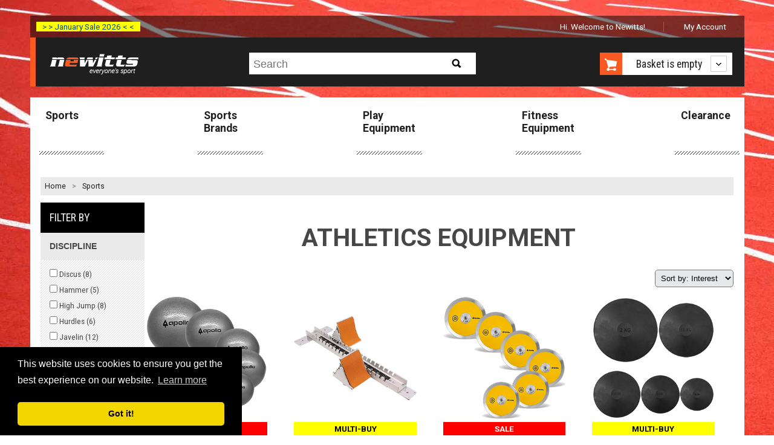

--- FILE ---
content_type: text/html; charset=utf-8
request_url: https://www.newitts.com/athletics-equipment
body_size: 14599
content:
<!DOCTYPE html>
<!--[if lt IE 7]> <html class="no-js lt-ie9 lt-ie8 lt-ie7" lang="en"> <![endif]-->
<!--[if IE 7]> <html class="no-js lt-ie9 lt-ie8" lang="en"> <![endif]-->
<!--[if IE 8]> <html class="no-js lt-ie9" lang="en"> <![endif]-->
<!--[if gt IE 8]><!-->
<html class="no-js" lang="en-GB">
<!--<![endif]-->
<head>
    <link rel=preconnect href="https://media.newitts.com">
    <link rel=preconnect href="https://fonts.gstatic.com">
    <meta http-equiv="X-UA-Compatible" content="IE=edge" />
    <meta http-equiv="Content-Type" content="text/html; charset=UTF-8" />
<script type="text/javascript" src="https://js.monitor.azure.com/scripts/b/ext/ai.clck.2.6.2.min.js"></script>
<script type="text/javascript">
  var clickPluginInstance = new ApplicationInsights.ClickAnalyticsPlugin();
  // Click Analytics configuration
  var clickPluginConfig = {
    autoCapture : true,
    dataTags: {
      useDefaultContentNameOrId: true
    }
  }
  // Application Insights Configuration
  var configObj = {
    instrumentationKey: "33ad26d2-88d6-4ba3-a9fb-628968aca7b8",
    extensions: [
      clickPluginInstance
    ],
    extensionConfig: {
      [clickPluginInstance.identifier] : clickPluginConfig
    },
  };
  // Application Insights Snippet code
  !function(T,l,y){var S=T.location,k="script",D="instrumentationKey",C="ingestionendpoint",I="disableExceptionTracking",E="ai.device.",b="toLowerCase",w="crossOrigin",N="POST",e="appInsightsSDK",t=y.name||"appInsights";(y.name||T[e])&&(T[e]=t);var n=T[t]||function(d){var g=!1,f=!1,m={initialize:!0,queue:[],sv:"5",version:2,config:d};function v(e,t){var n={},a="Browser";return n[E+"id"]=a[b](),n[E+"type"]=a,n["ai.operation.name"]=S&&S.pathname||"_unknown_",n["ai.internal.sdkVersion"]="javascript:snippet_"+(m.sv||m.version),{time:function(){var e=new Date;function t(e){var t=""+e;return 1===t.length&&(t="0"+t),t}return e.getUTCFullYear()+"-"+t(1+e.getUTCMonth())+"-"+t(e.getUTCDate())+"T"+t(e.getUTCHours())+":"+t(e.getUTCMinutes())+":"+t(e.getUTCSeconds())+"."+((e.getUTCMilliseconds()/1e3).toFixed(3)+"").slice(2,5)+"Z"}(),iKey:e,name:"Microsoft.ApplicationInsights."+e.replace(/-/g,"")+"."+t,sampleRate:100,tags:n,data:{baseData:{ver:2}}}}var h=d.url||y.src;if(h){function a(e){var t,n,a,i,r,o,s,c,u,p,l;g=!0,m.queue=[],f||(f=!0,t=h,s=function(){var e={},t=d.connectionString;if(t)for(var n=t.split(";"),a=0;a<n.length;a++){var i=n[a].split("=");2===i.length&&(e[i[0][b]()]=i[1])}if(!e[C]){var r=e.endpointsuffix,o=r?e.location:null;e[C]="https://"+(o?o+".":"")+"dc."+(r||"services.visualstudio.com")}return e}(),c=s[D]||d[D]||"",u=s[C],p=u?u+"/v2/track":d.endpointUrl,(l=[]).push((n="SDK LOAD Failure: Failed to load Application Insights SDK script (See stack for details)",a=t,i=p,(o=(r=v(c,"Exception")).data).baseType="ExceptionData",o.baseData.exceptions=[{typeName:"SDKLoadFailed",message:n.replace(/\./g,"-"),hasFullStack:!1,stack:n+"\nSnippet failed to load ["+a+"] -- Telemetry is disabled\nHelp Link: https://go.microsoft.com/fwlink/?linkid=2128109\nHost: "+(S&&S.pathname||"_unknown_")+"\nEndpoint: "+i,parsedStack:[]}],r)),l.push(function(e,t,n,a){var i=v(c,"Message"),r=i.data;r.baseType="MessageData";var o=r.baseData;return o.message='AI (Internal): 99 message:"'+("SDK LOAD Failure: Failed to load Application Insights SDK script (See stack for details) ("+n+")").replace(/\"/g,"")+'"',o.properties={endpoint:a},i}(0,0,t,p)),function(e,t){if(JSON){var n=T.fetch;if(n&&!y.useXhr)n(t,{method:N,body:JSON.stringify(e),mode:"cors"});else if(XMLHttpRequest){var a=new XMLHttpRequest;a.open(N,t),a.setRequestHeader("Content-type","application/json"),a.send(JSON.stringify(e))}}}(l,p))}function i(e,t){f||setTimeout(function(){!t&&m.core||a()},500)}var e=function(){var n=l.createElement(k);n.src=h;var e=y[w];return!e&&""!==e||"undefined"==n[w]||(n[w]=e),n.onload=i,n.onerror=a,n.onreadystatechange=function(e,t){"loaded"!==n.readyState&&"complete"!==n.readyState||i(0,t)},n}();y.ld<0?l.getElementsByTagName("head")[0].appendChild(e):setTimeout(function(){l.getElementsByTagName(k)[0].parentNode.appendChild(e)},y.ld||0)}try{m.cookie=l.cookie}catch(p){}function t(e){for(;e.length;)!function(t){m[t]=function(){var e=arguments;g||m.queue.push(function(){m[t].apply(m,e)})}}(e.pop())}var n="track",r="TrackPage",o="TrackEvent";t([n+"Event",n+"PageView",n+"Exception",n+"Trace",n+"DependencyData",n+"Metric",n+"PageViewPerformance","start"+r,"stop"+r,"start"+o,"stop"+o,"addTelemetryInitializer","setAuthenticatedUserContext","clearAuthenticatedUserContext","flush"]),m.SeverityLevel={Verbose:0,Information:1,Warning:2,Error:3,Critical:4};var s=(d.extensionConfig||{}).ApplicationInsightsAnalytics||{};if(!0!==d[I]&&!0!==s[I]){var c="onerror";t(["_"+c]);var u=T[c];T[c]=function(e,t,n,a,i){var r=u&&u(e,t,n,a,i);return!0!==r&&m["_"+c]({message:e,url:t,lineNumber:n,columnNumber:a,error:i}),r},d.autoExceptionInstrumented=!0}return m}(y.cfg);function a(){y.onInit&&y.onInit(n)}(T[t]=n).queue&&0===n.queue.length?(n.queue.push(a),n.trackPageView({})):a()}(window,document,{
  src: "https://js.monitor.azure.com/scripts/b/ai.2.min.js", // The SDK URL Source
  // name: "appInsights", // Global SDK Instance name defaults to "appInsights" when not supplied
  // ld: 0, // Defines the load delay (in ms) before attempting to load the sdk. -1 = block page load and add to head. (default) = 0ms load after timeout,
  // useXhr: 1, // Use XHR instead of fetch to report failures (if available),
  crossOrigin: "anonymous", // When supplied this will add the provided value as the cross origin attribute on the script tag
  // onInit: null, // Once the application insights instance has loaded and initialized this callback function will be called with 1 argument -- the sdk instance (DO NOT ADD anything to the sdk.queue -- As they won't get called)
  cfg: configObj});
</script>

    
    <title>Sports Equipment and Sportswear Online Store</title>
    
    <meta name="description" content="Unleash your athletic potential with world-class equipment designed for both track and field events. " />
    <meta name="robots" content="index, follow" />
    <meta name="revisit-after" content="2 days" />
    <link rel="canonical" href="https://www.newitts.com/athletics-equipment" />

    <meta name="viewport" content="user-scalable=no, width=device-width, initial-scale=1, maximum-scale=1">
    <link rel="preload" as="style" href="https://fonts.googleapis.com/css?family=Roboto:bold,regular|Roboto+Condensed:regular,bold&display=swap">
    <link rel="stylesheet" href="https://fonts.googleapis.com/css?family=Roboto:bold,regular|Roboto+Condensed:regular,bold&display=swap">
    <link rel="preload" as="font" href="/css/fonts/fontawesome-webfont.woff2?v=4.7.0" crossorigin>
    <link href="/css/newitts.min.css?2202171111227" media="all" type="text/css" rel="stylesheet" />
    <!--<script type="text/javascript" src="//script.crazyegg.com/pages/scripts/0095/1925.js" async="async"></!--script>-->
    <link rel="stylesheet" href="https://cdnjs.cloudflare.com/ajax/libs/jquery-modal/0.9.1/jquery.modal.min.css" />
    <script>dataLayer = [];</script>
    
        <script>
            (function (w, d, s, l, i) {
                w[l] = w[l] || []; w[l].push({
                    'gtm.start':
                        new Date().getTime(), event: 'gtm.js'
                }); var f = d.getElementsByTagName(s)[0],
                    j = d.createElement(s), dl = l != 'dataLayer' ? '&l=' + l : ''; j.async = true; j.src =
                        'https://www.googletagmanager.com/gtm.js?id=' + i + dl; f.parentNode.insertBefore(j, f);
            })(window, document, 'script', 'dataLayer', 'GTM-TMWKQDZ');</script>

    

    <script>
            var backgroundImage = 'https://media.newitts.com/cdn/images/backgrounds/athletics-min.jpg';

            var messages = new Array();
                
                var logId = "{9cb62cd9-b345-482c-ba67-b8b03cbe5d38}";
                
            // break out of any iframes
            if (top.location !== self.location) {
                top.location = self.location.href;
            }
    </script>
<!--DESKPRO_WIDGET_LOADER::BEGIN-->
<script type="text/javascript">
    window.DESKPRO_MESSENGER_OPTIONS = {
      language: {
        id: "1",
        locale: "en-GB"
      },
      helpdeskURL: "https://newitts.deskpro.com",
    }
</script>
<script id="dp-messenger-loader" src="https://newitts.deskpro.com/dyn-assets/pub/build/messenger/loader.js?v=1693485754"></script>
<!--DESKPRO_WIDGET_LOADER::END-->
    ;
    <meta name="tronik" content="azure" />
    <meta name="google-site-verification" content="9qffpfho8Q7v1Mvn50WUN-DAK6R0paeKRTNletOTU74" />
    <meta name="google-site-verification" content="cfCHJuxcr8PSDKfdELbe7zk9XeP8AFM-ALmUTp6W-R0" />
</head>
<body>
    <header class="visible-responsive mobile transparent" canvas>

<div class="covid-label-mobile"><a href="/clearance" ">> > January Sale 2026 < <</a></div>
        <nav id="HeaderLogoBar">
            <div id="menu-icon" class="header-icon"><i id="menu-icon-icon" class="fa fa-bars fa-2x" aria-hidden="true"></i></div>
            <a href="/" title="Newitts - everyone's sport">
                <img src="/images/logos/newitts-everyones-sport.png" alt="Newitts - everyone's sport" />
            </a>
            <div id="basket-icon" class="header-icon"><i id="basket-icon-icon" class="fa fa-shopping-basket fa-2x" aria-hidden="true"></i></div>
        </nav>
        <div class="mobile-search">
            <form id="search-form-mobile" action="/search/newitts" method="GET">
                <label for="searchPhraseMobile" class="hidden">Search:</label>
                <input id="searchPhraseMobile" type="text" name="q" placeholder="Search" accesskey="s">
                <button type="submit" id="mobile-search-button">
                    <i class="fa fa-search"></i>
                </button>
            </form>
        </div>
    </header>
    <div id="page" canvas="container">
        <div class="container">
            <header class="hidden-responsive desktop">

<div class="covid-label"><a href="/clearance" ">> > January Sale 2026 < <</a></div>



                <ul class="account-navigation hidden-responsive">
        <li class="welcome">
            <span id="user-info" class="start">
                    Hi. Welcome to Newitts!
            </span>
        </li>
	        <li class="account">
                <a id="myaccountlink" href="/secure/account">My Account</a>
            </li>
</ul>



                <div class="cab text-centre">
                    <a id="newitts-logo-link" href="/" title="Newitts - everyone's sport" class="left">
                        <img src="/images/logos/newitts-everyones-sport.png" alt="Newitts - everyone's sport" />
                    </a>
<div class="search hidden-responsive">
    <p class="search-icon sprite hidden-desktop">Search</p>
    <form id="search-form" action="/search/newitts" class="search search-form" method="GET">
        <div>
            <p>
                <label for="searchPhrase" class="hidden">Search:</label>
                <input id="searchPhrase" type="text" name="q" placeholder="Search" accesskey="s">
            </p>
            <input type="submit" id="btn-search" class="btn-search sprite" value="Search">
        </div>
    </form>
</div>

                    <div id="shopping-cart-cab" class="shopping-cart-cab hidden-responsive right">
    <p class="cart">
		<a id="basketbutton" href="/basket"><span class="sprite hidden-phone"></span>
		</a>
        <a href="#">

                <span id="basket-summary">Basket is empty</span>
        </a>
    </p>
    <div class="shopping-cart">
                    <ul>
                <li id="new-basket-item"></li>
            </ul>
        <p class="buttom"><a id="selenium-view-basket" href="/basket">VIEW BASKET</a></p>
    </div>
</div>

                </div>
            </header>

            <section id="section">
                
    <div id="main-navigation" class="hidden-responsive">
	<nav>
        <ul>
                <li >
                    <a href="/sports">Sports</a>
                </li>
                <li >
                    <a href="/sports-brands">Sports Brands</a>
                </li>
                <li >
                    <a href="/play-equipment">Play Equipment</a>
                </li>
                <li >
                    <a href="/fitness-equipment-uk">Fitness Equipment</a>
                </li>
                <li >
                    <a href="/clearance">Clearance</a>
                </li>
        </ul>
	</nav>
</div>

                <div class="separator">
                    
<div id="breadcrumbs">
    <ol>
        <li style="line-height: 30px;"><a href="/">Home</a> &gt; </li>
            <li class=''>
                        <a data-category-index="0" data-category-count="1" href="/sports" title="Sports">Sports</a>
            </li>
    </ol>
</div>

                    
                    <div id="content">
                        




<div id="category">
    <form method="GET" action="?" class="formWithFilters">
        <input type="hidden" id="currencyCode" value="GBP" />
<div class="filterContainer hidden-responsive">
    <div class="filters">
        <input type="hidden" name="categoryId" value="12" />
                    <p class="results">Filter by</p>
            <ul>

                    <li id="filter-Discipline">
                        <h3 class="tuppercase">Discipline</h3>
                        <div class="filter-values">
                                <label>
                                <input type="checkbox" id="f0" class="filter" name="Discipline" value="Discus"  autocomplete="off" /> Discus (<span class="count" data-name="Discus">8</span>)<br />
                                </label>
                                <label>
                                <input type="checkbox" id="f1" class="filter" name="Discipline" value="Hammer"  autocomplete="off" /> Hammer (<span class="count" data-name="Hammer">5</span>)<br />
                                </label>
                                <label>
                                <input type="checkbox" id="f2" class="filter" name="Discipline" value="High Jump"  autocomplete="off" /> High Jump (<span class="count" data-name="High Jump">8</span>)<br />
                                </label>
                                <label>
                                <input type="checkbox" id="f3" class="filter" name="Discipline" value="Hurdles"  autocomplete="off" /> Hurdles (<span class="count" data-name="Hurdles">6</span>)<br />
                                </label>
                                <label>
                                <input type="checkbox" id="f4" class="filter" name="Discipline" value="Javelin"  autocomplete="off" /> Javelin (<span class="count" data-name="Javelin">12</span>)<br />
                                </label>
                                <label>
                                <input type="checkbox" id="f5" class="filter" name="Discipline" value="Long Jump"  autocomplete="off" /> Long Jump (<span class="count" data-name="Long Jump">1</span>)<br />
                                </label>
                                <label>
                                <input type="checkbox" id="f6" class="filter" name="Discipline" value="Pole Vault"  autocomplete="off" /> Pole Vault (<span class="count" data-name="Pole Vault">1</span>)<br />
                                </label>
                                <label>
                                <input type="checkbox" id="f7" class="filter" name="Discipline" value="Relay"  autocomplete="off" /> Relay (<span class="count" data-name="Relay">2</span>)<br />
                                </label>
                                <label>
                                <input type="checkbox" id="f8" class="filter" name="Discipline" value="Shot"  autocomplete="off" /> Shot (<span class="count" data-name="Shot">8</span>)<br />
                                </label>
                                <label>
                                <input type="checkbox" id="f9" class="filter" name="Discipline" value="Track"  autocomplete="off" /> Track (<span class="count" data-name="Track">4</span>)<br />
                                </label>
                        </div>
                    </li>
                <button type="submit" class="nojs">Update</button>
            </ul>
            </div>
</div>        <div>
            <h1 class="category-title-center">Athletics Equipment</h1>
<div class="category-visible products-holder results-products" id="category-product">
    <p class="hidden-responsive">
        <span class="pull-right">
            <select id="sort-by" name="SortBy">
                    <option value="interest">Sort by: Interest</option>
                    <option value="demand">Sort by: Demand</option>
                    <option value="price">Sort by: Price</option>
                    <option value="name">Sort by: Name</option>
            </select>
        </span>
    </p>
    <ul class="product-list">
            <li class='col '>
                <a href="/apollo-cast-iron-shot-put"
                   data-position="1"
                   data-price="10.00"
                   data-name="Apollo Cast Iron Shot Put "
                   data-id="IT102484"
                   data-brand="Apollo"
                   data-category="Athletics Equipment"
                   class="product-link">
                    <img class="b-lazy"
                         alt="Apollo Cast Iron Shot Put "
                         data-src="https://media.newitts.com/cdn/images/products/new-design/300x300/it102485c.jpg?1705194" />
                                                                    <span class="product-sale">Sale</span>
                    <strong class="product" title="Apollo Cast Iron Shot Put ">Apollo Cast Iron Shot Put </strong>
                        <span class="price">&pound;10.00</span>
                </a>
            </li>
            <li class='col '>
                <a href="/apollo-olympic-mark-ii-starting-block-23"
                   data-position="2"
                   data-price="74.95"
                   data-name="Apollo IAAF Olympic Mark II Starting Block"
                   data-id="IT102492"
                   data-brand="Apollo"
                   data-category="Athletics Equipment"
                   class="product-link">
                    <img class="b-lazy"
                         alt="Apollo IAAF Olympic Mark II Starting Block"
                         data-src="https://media.newitts.com/cdn/images/products/new-design/300x300/it102492.jpg?1705194" />
                                                                    <span class="multi-buy">Multi-Buy</span>
                    <strong class="product" title="Apollo IAAF Olympic Mark II Starting Block">Apollo IAAF Olympic Mark II Starting Block</strong>
                        <span class="price">&pound;74.95</span>
                </a>
            </li>
            <li class='col '>
                <a href="/apollo-challenge-discus"
                   data-position="3"
                   data-price="10.00"
                   data-name="Apollo Challenge Training Discus"
                   data-id="IT102478"
                   data-brand="Apollo"
                   data-category="Athletics Equipment"
                   class="product-link">
                    <img class="b-lazy"
                         alt="Apollo Challenge Training Discus"
                         data-src="https://media.newitts.com/cdn/images/products/new-design/300x300/it102478b.jpg?1705194" />
                                                                    <span class="product-sale">Sale</span>
                    <strong class="product" title="Apollo Challenge Training Discus">Apollo Challenge Training Discus</strong>
                        <span class="price">&pound;10.00</span>
                </a>
            </li>
            <li class='col last'>
                <a href="/apollo-high-grade-rubber-discus"
                   data-position="4"
                   data-price="3.95"
                   data-name="Apollo High Grade Rubber Discus"
                   data-id="IT096300"
                   data-brand="Apollo"
                   data-category="Athletics Equipment"
                   class="product-link">
                    <img class="b-lazy"
                         alt="Apollo High Grade Rubber Discus"
                         data-src="https://media.newitts.com/cdn/images/products/new-design/300x300/it096299c.jpg?1705194" />
                                                                    <span class="multi-buy">Multi-Buy</span>
                    <strong class="product" title="Apollo High Grade Rubber Discus">Apollo High Grade Rubber Discus</strong>
                        <span class="price">&pound;3.95</span>
                </a>
            </li>
            <li class='col '>
                <a href="/apollo-high-grade-rubber-shot-put"
                   data-position="5"
                   data-price="14.40"
                   data-name="Apollo High Grade Rubber Shot Put"
                   data-id="IT096304"
                   data-brand="Apollo"
                   data-category="Athletics Equipment"
                   class="product-link">
                    <img class="b-lazy"
                         alt="Apollo High Grade Rubber Shot Put"
                         data-src="https://media.newitts.com/cdn/images/products/new-design/300x300/it096304b.jpg?1705194" />
                                                                    <span class="multi-buy">Multi-Buy</span>
                    <strong class="product" title="Apollo High Grade Rubber Shot Put">Apollo High Grade Rubber Shot Put</strong>
                        <span class="price">&pound;14.40</span>
                </a>
            </li>
            <li class='col '>
                <a href="/apollo-javelin"
                   data-position="6"
                   data-price="9.95"
                   data-name="Apollo Mini Training Javelin 70cm"
                   data-id="it095021"
                   data-brand="Apollo"
                   data-category="Athletics Equipment"
                   class="product-link">
                    <img class="b-lazy"
                         alt="Apollo Mini Training Javelin 70cm"
                         data-src="https://media.newitts.com/cdn/images/products/new-design/300x300/it095021d.jpg?1705194" />
                                                                    <span class="multi-buy">Multi-Buy</span>
                    <strong class="product" title="Apollo Mini Training Javelin 70cm">Apollo Mini Training Javelin 70cm</strong>
                        <span class="price">&pound;9.95</span>
                </a>
            </li>
            <li class='col '>
                <a href="/first-play-foam-javelin-90cm"
                   data-position="7"
                   data-price="7.50"
                   data-name="First Play Foam Javelin 90cm"
                   data-id="IT100433"
                   data-brand="First Play"
                   data-category="Athletics Equipment"
                   class="product-link">
                    <img class="b-lazy"
                         alt="First Play Foam Javelin 90cm"
                         data-src="https://media.newitts.com/cdn/images/products/new-design/300x300/it100433a.jpg?1705194" />
                                                                    <span class="multi-buy">Multi-Buy</span>
                    <strong class="product" title="First Play Foam Javelin 90cm">First Play Foam Javelin 90cm</strong>
                        <span class="price">&pound;7.50</span>
                </a>
            </li>
            <li class='col last'>
                <a href="/apollo-plastic-relay-baton-8-pack"
                   data-position="8"
                   data-price="8.95"
                   data-name="Apollo Plastic Relay Baton 8 Pack"
                   data-id="IT096297"
                   data-brand="Apollo"
                   data-category="Athletics Equipment"
                   class="product-link">
                    <img class="b-lazy"
                         alt="Apollo Plastic Relay Baton 8 Pack"
                         data-src="https://media.newitts.com/cdn/images/products/new-design/300x300/it096297.jpg?1705194" />
                                                                    <span class="not-multi-buy">&nbsp;</span>
                    <strong class="product" title="Apollo Plastic Relay Baton 8 Pack">Apollo Plastic Relay Baton 8 Pack</strong>
                        <span class="price">&pound;8.95</span>
                </a>
            </li>
            <li class='col '>
                <a href="/apollo-rubber-starting-block-pair"
                   data-position="9"
                   data-price="14.95"
                   data-name="Apollo Rubber Starting Block Pair"
                   data-id="IT102493"
                   data-brand="Apollo"
                   data-category="Athletics Equipment"
                   class="product-link">
                    <img class="b-lazy"
                         alt="Apollo Rubber Starting Block Pair"
                         data-src="https://media.newitts.com/cdn/images/products/new-design/300x300/it102493b.jpg?1705194" />
                                                                    <span class="not-multi-buy">&nbsp;</span>
                    <strong class="product" title="Apollo Rubber Starting Block Pair">Apollo Rubber Starting Block Pair</strong>
                        <span class="price">&pound;14.95</span>
                </a>
            </li>
            <li class='col '>
                <a href="/firstplay-bull-nose-foam-javelin-24"
                   data-position="10"
                   data-price="7.95"
                   data-name="First Play Bull Nose Foam Javelin "
                   data-id="IT106785"
                   data-brand="First Play"
                   data-category="Athletics Equipment"
                   class="product-link">
                    <img class="b-lazy"
                         alt="First Play Bull Nose Foam Javelin "
                         data-src="https://media.newitts.com/cdn/images/products/new-design/300x300/it106785.jpg?1705194" />
                                                                    <span class="multi-buy">Multi-Buy</span>
                    <strong class="product" title="First Play Bull Nose Foam Javelin ">First Play Bull Nose Foam Javelin </strong>
                        <span class="price">&pound;7.95</span>
                </a>
            </li>
            <li class='col '>
                <a href="/flexibar-high-jump-lath"
                   data-position="11"
                   data-price="10.00"
                   data-name="Flexibar High Jump Lath 4m"
                   data-id="AE-69"
                   data-brand="Apollo"
                   data-category="Athletics Equipment"
                   class="product-link">
                    <img class="b-lazy"
                         alt="Flexibar High Jump Lath 4m"
                         data-src="https://media.newitts.com/cdn/images/products/new-design/300x300/ae69.jpg?1705194" />
                                                                    <span class="not-multi-buy">&nbsp;</span>
                    <strong class="product" title="Flexibar High Jump Lath 4m">Flexibar High Jump Lath 4m</strong>
                        <span class="price">&pound;10.00</span>
                </a>
            </li>
            <li class='col last'>
                <a href="/apollo-aero-javelin-23"
                   data-position="12"
                   data-price="74.95"
                   data-name="Apollo Aero Javelin "
                   data-id="IT102465"
                   data-brand="Apollo"
                   data-category="Athletics Equipment"
                   class="product-link">
                    <img class="b-lazy"
                         alt="Apollo Aero Javelin "
                         data-src="https://media.newitts.com/cdn/images/products/new-design/300x300/it102465a.jpg?1705194" />
                                                                    <span class="not-multi-buy">&nbsp;</span>
                    <strong class="product" title="Apollo Aero Javelin ">Apollo Aero Javelin </strong>
                        <span class="price">&pound;74.95</span>
                </a>
            </li>
            <li class='col '>
                <a href="/apollo-plastic-tip-aluminium-javelin"
                   data-position="13"
                   data-price="74.95"
                   data-name="Apollo Plastic Tip Aluminium Javelin"
                   data-id="IT102468"
                   data-brand="Apollo"
                   data-category="Athletics Equipment"
                   class="product-link">
                    <img class="b-lazy"
                         alt="Apollo Plastic Tip Aluminium Javelin"
                         data-src="https://media.newitts.com/cdn/images/products/new-design/300x300/it102468.jpg?1705194" />
                                                                    <span class="not-multi-buy">&nbsp;</span>
                    <strong class="product" title="Apollo Plastic Tip Aluminium Javelin">Apollo Plastic Tip Aluminium Javelin</strong>
                        <span class="price">&pound;74.95</span>
                </a>
            </li>
            <li class='col '>
                <a href="/first-play-foam-discus-13-5cm"
                   data-position="14"
                   data-price="4.95"
                   data-name="First Play Foam Discus 13.5cm"
                   data-id="AE-34"
                   data-brand="First Play"
                   data-category="Athletics Equipment"
                   class="product-link">
                    <img class="b-lazy"
                         alt="First Play Foam Discus 13.5cm"
                         data-src="https://media.newitts.com/cdn/images/products/new-design/300x300/ae34c.jpg?1705194" />
                                                                    <span class="multi-buy">Multi-Buy</span>
                    <strong class="product" title="First Play Foam Discus 13.5cm">First Play Foam Discus 13.5cm</strong>
                        <span class="price">&pound;4.95</span>
                </a>
            </li>
            <li class='col '>
                <a href="/first-play-foam-shot-9cm"
                   data-position="15"
                   data-price="4.95"
                   data-name="First Play Foam Shot Put 10cm"
                   data-id="AE-40"
                   data-brand="First Play"
                   data-category="Athletics Equipment"
                   class="product-link">
                    <img class="b-lazy"
                         alt="First Play Foam Shot Put 10cm"
                         data-src="https://media.newitts.com/cdn/images/products/new-design/300x300/ae40b.jpg?1705194" />
                                                                    <span class="multi-buy">Multi-Buy</span>
                    <strong class="product" title="First Play Foam Shot Put 10cm">First Play Foam Shot Put 10cm</strong>
                        <span class="price">&pound;4.95</span>
                </a>
            </li>
            <li class='col last'>
                <a href="/first-play-mini-foam-javelin"
                   data-position="16"
                   data-price="6.95"
                   data-name="First Play Mini Foam Javelin"
                   data-id="IT093126"
                   data-brand="First Play"
                   data-category="Athletics Equipment"
                   class="product-link">
                    <img class="b-lazy"
                         alt="First Play Mini Foam Javelin"
                         data-src="https://media.newitts.com/cdn/images/products/new-design/300x300/it093126d.jpg?1705194" />
                                                                    <span class="multi-buy">Multi-Buy</span>
                    <strong class="product" title="First Play Mini Foam Javelin">First Play Mini Foam Javelin</strong>
                        <span class="price">&pound;6.95</span>
                </a>
            </li>
            <li class='col '>
                <a href="/hand-tally"
                   data-position="17"
                   data-price="5.99"
                   data-name="Hand Tally"
                   data-id="AE-24"
                   data-brand="Newitts"
                   data-category="Athletics Equipment"
                   class="product-link">
                    <img class="b-lazy"
                         alt="Hand Tally"
                         data-src="https://media.newitts.com/cdn/images/products/new-design/300x300/ae24c.jpg?1705194" />
                                                                    <span class="multi-buy">Multi-Buy</span>
                    <strong class="product" title="Hand Tally">Hand Tally</strong>
                        <span class="price">&pound;5.99</span>
                </a>
            </li>
            <li class='col '>
                <a href="/harrod-sport-cast-iron-shot-put"
                   data-position="18"
                   data-price="24.00"
                   data-name="Harrod Sport Cast Iron Shot Put"
                   data-id="IT033374"
                   data-brand="Harrod Sport"
                   data-category="Athletics Equipment"
                   class="product-link">
                    <img class="b-lazy"
                         alt="Harrod Sport Cast Iron Shot Put"
                         data-src="https://media.newitts.com/cdn/images/products/new-design/300x300/it033374b.jpg?1705194" />
                                                                    <span class="product-sale">Sale</span>
                    <strong class="product" title="Harrod Sport Cast Iron Shot Put">Harrod Sport Cast Iron Shot Put</strong>
                        <span class="price">&pound;24.00</span>
                </a>
            </li>
            <li class='col '>
                <a href="/apollo-aluminium-relay-batons-8-pieces"
                   data-position="19"
                   data-price="12.95"
                   data-name="Apollo Aluminium Relay Batons"
                   data-id="IT102474"
                   data-brand="Apollo"
                   data-category="Athletics Equipment"
                   class="product-link">
                    <img class="b-lazy"
                         alt="Apollo Aluminium Relay Batons"
                         data-src="https://media.newitts.com/cdn/images/products/new-design/300x300/it102474c.jpg?1705194" />
                                                                    <span class="not-multi-buy">&nbsp;</span>
                    <strong class="product" title="Apollo Aluminium Relay Batons">Apollo Aluminium Relay Batons</strong>
                        <span class="price">&pound;12.95</span>
                </a>
            </li>
            <li class='col last'>
                <a href="/apollo-athletics-high-jump-stands"
                   data-position="20"
                   data-price="299.95"
                   data-name="Apollo Athletics High Jump Stands"
                   data-id="IT104174"
                   data-brand="Apollo"
                   data-category="Athletics Equipment"
                   class="product-link">
                    <img class="b-lazy"
                         alt="Apollo Athletics High Jump Stands"
                         data-src="https://media.newitts.com/cdn/images/products/new-design/300x300/it104174a.jpg?1705194" />
                                                                    <span class="not-multi-buy">&nbsp;</span>
                    <strong class="product" title="Apollo Athletics High Jump Stands">Apollo Athletics High Jump Stands</strong>
                        <span class="price">&pound;299.95</span>
                </a>
            </li>
            <li class='col '>
                <a href="/athletics-officials-flag"
                   data-position="21"
                   data-price="5.10"
                   data-name="Apollo Athletics Officials Flag"
                   data-id="AE-73-1"
                   data-brand="Apollo"
                   data-category="Athletics Equipment"
                   class="product-link">
                    <img class="b-lazy"
                         alt="Apollo Athletics Officials Flag"
                         data-src="https://media.newitts.com/cdn/images/products/new-design/300x300/ae73.jpg?1705194" />
                                                                    <span class="not-multi-buy">&nbsp;</span>
                    <strong class="product" title="Apollo Athletics Officials Flag">Apollo Athletics Officials Flag</strong>
                        <span class="price">&pound;5.10</span>
                </a>
            </li>
            <li class='col '>
                <a href="/apollo-bullnose-foam-javelin-8-pack--holdall"
                   data-position="22"
                   data-price="64.95"
                   data-name="Apollo Bull-Nose Foam Javelin 8 Pack + Holdall"
                   data-id="IT111233"
                   data-brand="Apollo"
                   data-category="Athletics Equipment"
                   class="product-link">
                    <img class="b-lazy"
                         alt="Apollo Bull-Nose Foam Javelin 8 Pack + Holdall"
                         data-src="https://media.newitts.com/cdn/images/products/new-design/300x300/it111233.jpg?1705194" />
                                                                    <span class="not-multi-buy">&nbsp;</span>
                    <strong class="product" title="Apollo Bull-Nose Foam Javelin 8 Pack + Holdall">Apollo Bull-Nose Foam Javelin 8 Pack + Holdall</strong>
                        <span class="price">&pound;64.95</span>
                </a>
            </li>
            <li class='col '>
                <a href="/discus-circle"
                   data-position="23"
                   data-price="526.82"
                   data-name="Apollo Discus Circle"
                   data-id="AE-387"
                   data-brand="Apollo"
                   data-category="Athletics Equipment"
                   class="product-link">
                    <img class="b-lazy"
                         alt="Apollo Discus Circle"
                         data-src="https://media.newitts.com/cdn/images/products/new-design/300x300/ae387.jpg?1705194" />
                                                                    <span class="not-multi-buy">&nbsp;</span>
                    <strong class="product" title="Apollo Discus Circle">Apollo Discus Circle</strong>
                        <span class="price">&pound;526.82</span>
                </a>
            </li>
            <li class='col last'>
                <a href="/apollo-foam-javelin-8-pack--holdall"
                   data-position="24"
                   data-price="64.95"
                   data-name="Apollo Foam Javelin 8 Pack + Holdall"
                   data-id="IT111232"
                   data-brand="Apollo"
                   data-category="Athletics Equipment"
                   class="product-link">
                    <img class="b-lazy"
                         alt="Apollo Foam Javelin 8 Pack + Holdall"
                         data-src="https://media.newitts.com/cdn/images/products/new-design/300x300/it111232.jpg?1705194" />
                                                                    <span class="not-multi-buy">&nbsp;</span>
                    <strong class="product" title="Apollo Foam Javelin 8 Pack + Holdall">Apollo Foam Javelin 8 Pack + Holdall</strong>
                        <span class="price">&pound;64.95</span>
                </a>
            </li>
            <li class='col '>
                <a href="/polanik-hammer-handle"
                   data-position="25"
                   data-price="4.00"
                   data-name="Apollo Hammer Handle"
                   data-id="AE-86"
                   data-brand="Apollo"
                   data-category="Athletics Equipment"
                   class="product-link">
                    <img class="b-lazy"
                         alt="Apollo Hammer Handle"
                         data-src="https://media.newitts.com/cdn/images/products/new-design/300x300/ae86.jpg?1705194" />
                                                                    <span class="not-multi-buy">&nbsp;</span>
                    <strong class="product" title="Apollo Hammer Handle">Apollo Hammer Handle</strong>
                        <span class="price">&pound;4.00</span>
                </a>
            </li>
            <li class='col '>
                <a href="/hammer-or-shot-circle"
                   data-position="26"
                   data-price="478.87"
                   data-name="Apollo Hammer or Shot Circle"
                   data-id="AE-386"
                   data-brand="Apollo"
                   data-category="Athletics Equipment"
                   class="product-link">
                    <img class="b-lazy"
                         alt="Apollo Hammer or Shot Circle"
                         data-src="https://media.newitts.com/cdn/images/products/new-design/300x300/ae386.jpg?1705194" />
                                                                    <span class="not-multi-buy">&nbsp;</span>
                    <strong class="product" title="Apollo Hammer or Shot Circle">Apollo Hammer or Shot Circle</strong>
                        <span class="price">&pound;478.87</span>
                </a>
            </li>
            <li class='col '>
                <a href="/apollo-high-jump-fibreglass-crossbar-4m"
                   data-position="27"
                   data-price="199.95"
                   data-name="Apollo High Jump Fibreglass Crossbar 4m"
                   data-id="IT102463"
                   data-brand="Apollo"
                   data-category="Athletics Equipment"
                   class="product-link">
                    <img class="b-lazy"
                         alt="Apollo High Jump Fibreglass Crossbar 4m"
                         data-src="https://media.newitts.com/cdn/images/products/new-design/300x300/it102463a.jpg?1705194" />
                                                                    <span class="not-multi-buy">&nbsp;</span>
                    <strong class="product" title="Apollo High Jump Fibreglass Crossbar 4m">Apollo High Jump Fibreglass Crossbar 4m</strong>
                        <span class="price">&pound;199.95</span>
                </a>
            </li>
            <li class='col last'>
                <a href="/apollo-high-jump-stands-and-crossbar-set"
                   data-position="28"
                   data-price="474.95"
                   data-name="Apollo High Jump Stands And Crossbar Set"
                   data-id="IT108221"
                   data-brand="Apollo"
                   data-category="Athletics Equipment"
                   class="product-link">
                    <img class="b-lazy"
                         alt="Apollo High Jump Stands And Crossbar Set"
                         data-src="https://media.newitts.com/cdn/images/products/new-design/300x300/it108221e.jpg?1705194" />
                                                                    <span class="not-multi-buy">&nbsp;</span>
                    <strong class="product" title="Apollo High Jump Stands And Crossbar Set">Apollo High Jump Stands And Crossbar Set</strong>
                        <span class="price">&pound;474.95</span>
                </a>
            </li>
            <li class='col '>
                <a href="/shot-or-hammer-circle-stop-board"
                   data-position="29"
                   data-price="336.31"
                   data-name="Apollo Shot or Hammer Circle Stop Board"
                   data-id="IT061991"
                   data-brand="Apollo"
                   data-category="Athletics Equipment"
                   class="product-link">
                    <img class="b-lazy"
                         alt="Apollo Shot or Hammer Circle Stop Board"
                         data-src="https://media.newitts.com/cdn/images/products/new-design/300x300/it061991.jpg?1705194" />
                                                                    <span class="not-multi-buy">&nbsp;</span>
                    <strong class="product" title="Apollo Shot or Hammer Circle Stop Board">Apollo Shot or Hammer Circle Stop Board</strong>
                        <span class="price">&pound;336.31</span>
                </a>
            </li>
            <li class='col '>
                <a href="/apollo-starter-clapper-red"
                   data-position="30"
                   data-price="29.95"
                   data-name="Apollo Starter Clapper"
                   data-id="IT102494"
                   data-brand="Apollo"
                   data-category="Athletics Equipment"
                   class="product-link">
                    <img class="b-lazy"
                         alt="Apollo Starter Clapper"
                         data-src="https://media.newitts.com/cdn/images/products/new-design/300x300/it102494a.jpg?1705194" />
                                                                    <span class="not-multi-buy">&nbsp;</span>
                    <strong class="product" title="Apollo Starter Clapper">Apollo Starter Clapper</strong>
                        <span class="price">&pound;29.95</span>
                </a>
            </li>
            <li class='col '>
                <a href="/apollo-storage-discus-trolley"
                   data-position="31"
                   data-price="149.95"
                   data-name="Apollo Storage Discus Trolley"
                   data-id="IT102496"
                   data-brand="Apollo"
                   data-category="Athletics Equipment"
                   class="product-link">
                    <img class="b-lazy"
                         alt="Apollo Storage Discus Trolley"
                         data-src="https://media.newitts.com/cdn/images/products/new-design/300x300/it102496a.jpg?1705194" />
                                                                    <span class="product-sale">Sale</span>
                    <strong class="product" title="Apollo Storage Discus Trolley">Apollo Storage Discus Trolley</strong>
                        <span class="price">&pound;149.95</span>
                </a>
            </li>
            <li class='col last'>
                <a href="/apollo-storage-discusshotjavelin-trolley"
                   data-position="32"
                   data-price="149.95"
                   data-name="Apollo Storage Discus/Shot/Javelin Trolley"
                   data-id="IT102498"
                   data-brand="Apollo"
                   data-category="Athletics Equipment"
                   class="product-link">
                    <img class="b-lazy"
                         alt="Apollo Storage Discus/Shot/Javelin Trolley"
                         data-src="https://media.newitts.com/cdn/images/products/new-design/300x300/it102498.jpg?1705194" />
                                                                    <span class="product-sale">Sale</span>
                    <strong class="product" title="Apollo Storage Discus/Shot/Javelin Trolley">Apollo Storage Discus/Shot/Javelin Trolley</strong>
                        <span class="price">&pound;149.95</span>
                </a>
            </li>
            <li class='col '>
                <a href="/apollo-shot-put-cart"
                   data-position="33"
                   data-price="149.95"
                   data-name="Apollo Storage Shot Put Trolley"
                   data-id="IT102495"
                   data-brand="Apollo"
                   data-category="Athletics Equipment"
                   class="product-link">
                    <img class="b-lazy"
                         alt="Apollo Storage Shot Put Trolley"
                         data-src="https://media.newitts.com/cdn/images/products/new-design/300x300/it102495a.jpg?1705194" />
                                                                    <span class="product-sale">Sale</span>
                    <strong class="product" title="Apollo Storage Shot Put Trolley">Apollo Storage Shot Put Trolley</strong>
                        <span class="price">&pound;149.95</span>
                </a>
            </li>
            <li class='col '>
                <a href="/apollo-whistle-throw-rocket-25cm"
                   data-position="34"
                   data-price="7.95"
                   data-name="Apollo Whistle Throw Rocket 25cm"
                   data-id="IT110956"
                   data-brand="Apollo"
                   data-category="Athletics Equipment"
                   class="product-link">
                    <img class="b-lazy"
                         alt="Apollo Whistle Throw Rocket 25cm"
                         data-src="https://media.newitts.com/cdn/images/products/new-design/300x300/it110956a.jpg?1705194" />
                                                                    <span class="not-multi-buy">&nbsp;</span>
                    <strong class="product" title="Apollo Whistle Throw Rocket 25cm">Apollo Whistle Throw Rocket 25cm</strong>
                        <span class="price">&pound;7.95</span>
                </a>
            </li>
            <li class='col '>
                <a href="/apollo-whistle-throw-rocket-325cm"
                   data-position="35"
                   data-price="9.95"
                   data-name="Apollo Whistle Throw Rocket 32.5cm"
                   data-id="IT110957"
                   data-brand="Apollo"
                   data-category="Athletics Equipment"
                   class="product-link">
                    <img class="b-lazy"
                         alt="Apollo Whistle Throw Rocket 32.5cm"
                         data-src="https://media.newitts.com/cdn/images/products/new-design/300x300/it110957a.jpg?1705194" />
                                                                    <span class="not-multi-buy">&nbsp;</span>
                    <strong class="product" title="Apollo Whistle Throw Rocket 32.5cm">Apollo Whistle Throw Rocket 32.5cm</strong>
                        <span class="price">&pound;9.95</span>
                </a>
            </li>
            <li class='col last'>
                <a href="/atreq-spring-return-hurdle"
                   data-position="36"
                   data-price="64.95"
                   data-name="ATREQ Spring Return Hurdle"
                   data-id="IT096290"
                   data-brand="ATREQ"
                   data-category="Athletics Equipment"
                   class="product-link">
                    <img class="b-lazy"
                         alt="ATREQ Spring Return Hurdle"
                         data-src="https://media.newitts.com/cdn/images/products/new-design/300x300/it096290b.jpg?1705194" />
                                                                    <span class="multi-buy">Multi-Buy</span>
                    <strong class="product" title="ATREQ Spring Return Hurdle">ATREQ Spring Return Hurdle</strong>
                        <span class="price">&pound;64.95</span>
                </a>
            </li>
            <li class='col '>
                <a href="/beemat-club-high-jump-landing-area-with-pvc-cover"
                   data-position="37"
                   data-price="2826.64"
                   data-name="Beemat Club High Jump Landing Area with PVC Cover"
                   data-id="IT055253"
                   data-brand="Beemat"
                   data-category="Athletics Equipment"
                   class="product-link">
                    <img class="b-lazy"
                         alt="Beemat Club High Jump Landing Area with PVC Cover"
                         data-src="https://media.newitts.com/cdn/images/products/new-design/300x300/it055253.jpg?1705194" />
                                                                    <span class="not-multi-buy">&nbsp;</span>
                    <strong class="product" title="Beemat Club High Jump Landing Area with PVC Cover">Beemat Club High Jump Landing Area with PVC Cover</strong>
                        <span class="price">&pound;2826.64</span>
                </a>
            </li>
            <li class='col '>
                <a href="/beemat-high-jump-club-landing-area"
                   data-position="38"
                   data-price="3449.95"
                   data-name="Beemat Club High Jump Landing Area with Spikeproof Cover"
                   data-id="AE-970"
                   data-brand="Beemat"
                   data-category="Athletics Equipment"
                   class="product-link">
                    <img class="b-lazy"
                         alt="Beemat Club High Jump Landing Area with Spikeproof Cover"
                         data-src="https://media.newitts.com/cdn/images/products/new-design/300x300/it080724a.jpg?1705194" />
                                                                    <span class="not-multi-buy">&nbsp;</span>
                    <strong class="product" title="Beemat Club High Jump Landing Area with Spikeproof Cover">Beemat Club High Jump Landing Area with Spikeproof Cover</strong>
                        <span class="price">&pound;3449.95</span>
                </a>
            </li>
            <li class='col '>
                <a href="/beemat-pole-vault-landing-area"
                   data-position="39"
                   data-price="12000.00"
                   data-name="Beemat Pole Vault Landing Area"
                   data-id="IT058708"
                   data-brand="Beemat"
                   data-category="Athletics Equipment"
                   class="product-link">
                    <img class="b-lazy"
                         alt="Beemat Pole Vault Landing Area"
                         data-src="https://media.newitts.com/cdn/images/products/new-design/300x300/it058708.jpg?1705194" />
                                                                    <span class="not-multi-buy">&nbsp;</span>
                    <strong class="product" title="Beemat Pole Vault Landing Area">Beemat Pole Vault Landing Area</strong>
                        <span class="price">&pound;12000.00</span>
                </a>
            </li>
            <li class='col last'>
                <a href="/beemat-school-landing-area"
                   data-position="40"
                   data-price="2999.95"
                   data-name="Beemat School High Jump Landing Area"
                   data-id="IT014440"
                   data-brand="Beemat"
                   data-category="Athletics Equipment"
                   class="product-link">
                    <img class="b-lazy"
                         alt="Beemat School High Jump Landing Area"
                         data-src="https://media.newitts.com/cdn/images/products/new-design/300x300/it014440c.jpg?1705194" />
                                                                    <span class="not-multi-buy">&nbsp;</span>
                    <strong class="product" title="Beemat School High Jump Landing Area">Beemat School High Jump Landing Area</strong>
                        <span class="price">&pound;2999.95</span>
                </a>
            </li>
            <li class='col '>
                <a href="/eveque-pacesetter-1-2m-hurdle-pack"
                   data-position="41"
                   data-price="303.63"
                   data-name="Eveque Pacesetter 1/2m Hurdle Pack"
                   data-id="IT088714"
                   data-brand="Eveque"
                   data-category="Athletics Equipment"
                   class="product-link">
                    <img class="b-lazy"
                         alt="Eveque Pacesetter 1/2m Hurdle Pack"
                         data-src="https://media.newitts.com/cdn/images/products/new-design/300x300/it088714.jpg?1705194" />
                                                                    <span class="not-multi-buy">&nbsp;</span>
                    <strong class="product" title="Eveque Pacesetter 1/2m Hurdle Pack">Eveque Pacesetter 1/2m Hurdle Pack</strong>
                        <span class="price">&pound;303.63</span>
                </a>
            </li>
            <li class='col '>
                <a href="/eveque-primary-athletics-kit"
                   data-position="42"
                   data-price="1606.18"
                   data-name="Eveque Primary Athletics Kit"
                   data-id="IT088713"
                   data-brand="Eveque"
                   data-category="Athletics Equipment"
                   class="product-link">
                    <img class="b-lazy"
                         alt="Eveque Primary Athletics Kit"
                         data-src="https://media.newitts.com/cdn/images/products/new-design/300x300/it088713.jpg?1705194" />
                                                                    <span class="not-multi-buy">&nbsp;</span>
                    <strong class="product" title="Eveque Primary Athletics Kit">Eveque Primary Athletics Kit</strong>
                        <span class="price">&pound;1606.18</span>
                </a>
            </li>
            <li class='col '>
                <a href="/first-play-foam-rubber-hammer"
                   data-position="43"
                   data-price="11.95"
                   data-name="First Play Foam Rubber Hammer"
                   data-id="IT000870"
                   data-brand="First Play"
                   data-category="Athletics Equipment"
                   class="product-link">
                    <img class="b-lazy"
                         alt="First Play Foam Rubber Hammer"
                         data-src="https://media.newitts.com/cdn/images/products/new-design/300x300/it000870c.jpg?1705194" />
                                                                    <span class="multi-buy">Multi-Buy</span>
                    <strong class="product" title="First Play Foam Rubber Hammer">First Play Foam Rubber Hammer</strong>
                        <span class="price">&pound;11.95</span>
                </a>
            </li>
            <li class='col last'>
                <a href="/first-play-foam-shot-put-set"
                   data-position="44"
                   data-price="39.95"
                   data-name="First Play Foam Shot Put Set"
                   data-id="IT102006"
                   data-brand="First Play"
                   data-category="Athletics Equipment"
                   class="product-link">
                    <img class="b-lazy"
                         alt="First Play Foam Shot Put Set"
                         data-src="https://media.newitts.com/cdn/images/products/new-design/300x300/it102006.jpg?1705194" />
                                                                    <span class="not-multi-buy">&nbsp;</span>
                    <strong class="product" title="First Play Foam Shot Put Set">First Play Foam Shot Put Set</strong>
                        <span class="price">&pound;39.95</span>
                </a>
            </li>
            <li class='col '>
                <a href="/first-play-primary-discus-set"
                   data-position="45"
                   data-price="39.95"
                   data-name="First Play Primary Discus Set"
                   data-id="IT102005"
                   data-brand="First Play"
                   data-category="Athletics Equipment"
                   class="product-link">
                    <img class="b-lazy"
                         alt="First Play Primary Discus Set"
                         data-src="https://media.newitts.com/cdn/images/products/new-design/300x300/it102005a.jpg?1705194" />
                                                                    <span class="not-multi-buy">&nbsp;</span>
                    <strong class="product" title="First Play Primary Discus Set">First Play Primary Discus Set</strong>
                        <span class="price">&pound;39.95</span>
                </a>
            </li>
            <li class='col '>
                <a href="/first-play-throwing-training-primary-hammer-set-of-4"
                   data-position="46"
                   data-price="54.95"
                   data-name="First Play Throwing Training Primary Hammer Set of 4"
                   data-id="IT101940"
                   data-brand="First Play"
                   data-category="Athletics Equipment"
                   class="product-link">
                    <img class="b-lazy"
                         alt="First Play Throwing Training Primary Hammer Set of 4"
                         data-src="https://media.newitts.com/cdn/images/products/new-design/300x300/it101940c.jpg?1705194" />
                                                                    <span class="not-multi-buy">&nbsp;</span>
                    <strong class="product" title="First Play Throwing Training Primary Hammer Set of 4">First Play Throwing Training Primary Hammer Set of 4</strong>
                        <span class="price">&pound;54.95</span>
                </a>
            </li>
            <li class='col '>
                <a href="/harrod-sport-fixed-leg-competition-hurdle"
                   data-position="47"
                   data-price="188.10"
                   data-name="Harrod Sport Fixed Leg Competition Hurdle"
                   data-id="IT032567"
                   data-brand="Harrod Sport"
                   data-category="Athletics Equipment"
                   class="product-link">
                    <img class="b-lazy"
                         alt="Harrod Sport Fixed Leg Competition Hurdle"
                         data-src="https://media.newitts.com/cdn/images/products/new-design/300x300/it032567.jpg?1705194" />
                                                                    <span class="not-multi-buy">&nbsp;</span>
                    <strong class="product" title="Harrod Sport Fixed Leg Competition Hurdle">Harrod Sport Fixed Leg Competition Hurdle</strong>
                        <span class="price">&pound;188.10</span>
                </a>
            </li>
            <li class='col last'>
                <a href="/harrod-sport-junior-practice-hurdle"
                   data-position="48"
                   data-price="104.50"
                   data-name="Harrod Sport Junior Practice Hurdle"
                   data-id="IT032569"
                   data-brand="Harrod Sport"
                   data-category="Athletics Equipment"
                   class="product-link">
                    <img class="b-lazy"
                         alt="Harrod Sport Junior Practice Hurdle"
                         data-src="https://media.newitts.com/cdn/images/products/new-design/300x300/it032569.jpg?1705194" />
                                                                    <span class="not-multi-buy">&nbsp;</span>
                    <strong class="product" title="Harrod Sport Junior Practice Hurdle">Harrod Sport Junior Practice Hurdle</strong>
                        <span class="price">&pound;104.50</span>
                </a>
            </li>
            <li class='col '>
                <a href="/harrod-sport-school-practice-hurdle"
                   data-position="49"
                   data-price="148.20"
                   data-name="Harrod Sport School Practice Hurdle"
                   data-id="IT032568"
                   data-brand="Harrod Sport"
                   data-category="Athletics Equipment"
                   class="product-link">
                    <img class="b-lazy"
                         alt="Harrod Sport School Practice Hurdle"
                         data-src="https://media.newitts.com/cdn/images/products/new-design/300x300/it032568.jpg?1705194" />
                                                                    <span class="not-multi-buy">&nbsp;</span>
                    <strong class="product" title="Harrod Sport School Practice Hurdle">Harrod Sport School Practice Hurdle</strong>
                        <span class="price">&pound;148.20</span>
                </a>
            </li>
            <li class='col '>
                <a href="/polanik-high-jump-stand"
                   data-position="50"
                   data-price="445.45"
                   data-name="Polanik High Jump Stand"
                   data-id="IT090123"
                   data-brand="Polanik"
                   data-category="Athletics Equipment"
                   class="product-link">
                    <img class="b-lazy"
                         alt="Polanik High Jump Stand"
                         data-src="https://media.newitts.com/cdn/images/products/new-design/300x300/it090123a.jpg?1705194" />
                                                                    <span class="product-sale">Sale</span>
                    <strong class="product" title="Polanik High Jump Stand">Polanik High Jump Stand</strong>
                        <span class="price">&pound;445.45</span>
                </a>
            </li>
    </ul>
</div>
        </div>
        <div id="category-description"><p class="text-body font-regular leading-[24px] pt-[9px] pb-[2px]" dir="ltr">Unleash your athletic potential with world-class equipment designed for both track and field events. Athletics, a diverse collection of competitive activities, encompasses two main disciplines that cater to the elite athlete in everyone&mdash;track and field. Whether you're sprinting to the finish line or soaring through the air in a long jump, the right equipment can make all the difference in your performance. Our athletics gear, sourced from prestigious brands globally, is specially crafted for schools and clubs to inspire and train the next generation of champions.</p>
<p class="text-body font-regular leading-[24px] pt-[9px] pb-[2px]" dir="ltr">At Newitts, we pride ourselves on offering a comprehensive range of athletics equipment that covers the full spectrum of both field and track events. For those dedicated to field events, we stock high-quality discus, hammer, javelin, shot put, and jumping equipment. Track enthusiasts will find everything they need to excel, from precision-engineered relay batons and hurdles to starting blocks and lane markers. Elevate your training and competition experience with our expertly curated selection&mdash;because every great performance starts with the right gear.</p></div>
    </form>
</div>



                    </div>
                    <p id="upload"><a href="" class="sprite">Upload</a></p>
                </div>
            </section>

            <footer id="footer">
<div class="footer-sup">
    <div class="separator">
        <div class="four-col">
            <div class="eleven-col last">
                <h2>Contact Us</h2>
                <p class="info">Before you contact us, please search our <a href="/blog/frequently-asked-questions?country=">frequently asked questions</a> for possible solutions.</p>
                <div>Email: <a href="/cdn-cgi/l/email-protection#2b585e5b5b44595f6b454e5c425f5f5805484446"><span class="__cf_email__" data-cfemail="582b2d2828372a2c18363d2f312c2c2b763b3735">[email&#160;protected]</span></a></div><br />
                <div x-ms-format-detection="none">Tel. +44 (0)1904 468551</div><br />
                <p>
                    Newitt & Co Ltd<br />
                    Claxton Hall, Flaxton, York<br />
                    North Yorkshire<br />
                    YO60 7RE<br />
                    United Kingdom
                </p>
                <p><a href="https://goo.gl/maps/gAZ1P">view map</a></p>
                <p class="comodo-secure"><span class="sprite">Comodo secure</span></p>
            </div>
        </div>

        <div class="four-col">
            <h2>FAQ's</h2>
            <ul class="menu">
                <li>
                    <a rel="nofollow" href="/blog?id=newitts-delivery-times">When will I receive my order?</a>
                </li>
                <li>
                    <a rel="nofollow" href="/blog?id=newitts-delivery-costs">How much will delivery cost?</a>
                </li>
                <li>
                    <a rel="nofollow" href="/blog?id=newitts-returns-policy">What is Newitts returns policy?</a>
                </li>
                <li>
                    <a rel="nofollow" href="/blog?id=history-timeline-of-newitts" title="The history of Newitts">About us</a>
                </li>
                <li>
                    <a rel="nofollow" href="/blog?id=newitts-gdpr-policy">What is Newitts GDPR Policy?</a>
                </li>
                <li>
                    <a rel="nofollow" href="/blog" title="Sports Blog">Blog</a>
                </li>
            </ul>

            <ul class="credit-cards">
                <li class="inline"><img class="b-lazy" data-src="/images/icons/payment/apple-pay.svg" alt="Apple Pay"/></li>
                <li class="inline"><img class="b-lazy" data-src="/images/icons/payment/visa.svg" alt="Visa"/></li>
                <li class="inline"><img class="b-lazy" data-src="/images/icons/payment/mastercard.svg" alt="MasterCard"/></li>
                <li class="inline"><img class="b-lazy" data-src="/images/icons/payment/maestro.svg" alt="Maestro"/></li>
                <li class="inline"><img class="b-lazy" data-src="/images/icons/payment/paypal.svg" alt="PayPal"/></li>
            </ul>

        </div>

        <div class="four-col last">
            <h2>Get the best offers</h2>
            <div class="newsletter-form">
                <p>Sign up to our newsletter and receive our latest bargains before anyone else.</p>
                <form id="contactForm" action="//newitts.us2.list-manage.com/subscribe/post?u=1b96f32a24338fbae755bdcfc&amp;id=944db7e568" method="post" id="mc-embedded-subscribe-form" name="mc-embedded-subscribe-form" class="validate" target="_blank" novalidate>
                    <div>
                        <div class="box-form">
                            <label for="input-name" class="hidden">Name:</label>
                            <input type="text" title="Name" id="input-name" placeholder="Name" name="MMERGE3" size="5">
                        </div>
                        <div class="box-form">
                            <label for="input-email" class="hidden">Email:</label>
                            <input type="text" title="Email" id="input-email" placeholder="Email" name="EMAIL" size="5">
                        </div>
                        <p class="buttom">
                            <input value="sign up" type="submit" title="sign up">
                        </p>
                    </div>
                </form>
            </div>
            <div class="follow-us">
                <h2>Stay in touch</h2>
                <ul>
                    <li class="twitter"><a class="sprite" href="https://twitter.com/newitts" target="_blank">twitter</a></li>
                    <li class="facebook"><a class="sprite" href="https://www.facebook.com/newitts" target="_blank">Facebook</a></li>
                    <li class="youtube"><a class="sprite" href="https://www.youtube.com/user/Newitts" target="_blank">Youtube</a></li>
	                <li class="instagram"><a class="sprite" href="https://www.instagram.com/newitts/" target="_blank">Instagram</a></li>
                </ul>
            </div>
        </div>
    </div>
</div>

<div class="twelve-col last">
    <p>&copy; Copyright 1998-2026 Newitt &amp; Co. Ltd. All Rights Reserved.</p>
</div>
            </footer>
        </div>
    </div>

    <div id="main-navigation-mobile" class="transparent slideout-menu" off-canvas="main-navigation-mobile left reveal">
    <h3>Browse</h3>
    <section>
        <ul>
                <li>
                    <a href="/sports">Sports</a>
                </li>
                <li>
                    <a href="/sports-brands">Sports Brands</a>
                </li>
                <li>
                    <a href="/play-equipment">Play Equipment</a>
                </li>
                <li>
                    <a href="/fitness-equipment-uk">Fitness Equipment</a>
                </li>
                <li>
                    <a href="/clearance">Clearance</a>
                </li>

        </ul>
    </section>
        <h3 >Your Account</h3>
        <section>
            <ul>
                <li>
                    <a id="mobile-account-link" href="/secure/account">Profile</a>
                </li>
                <li>
                    <a href="/secure/account#orders">Orders</a>
                </li>
                <!--<li>
                    <a id="editaddressbook" href="/account/addressbook">Address Book</a>
                </li>-->
                                            </ul>
        </section>

</div>
    <div id="basket-summary-mobile" class="transparent slideout-menu" off-canvas="basket-summary-mobile right reveal">
    <h3 class="transparent">Your Basket</h3>
    <a class="button-flat" id="selenium-view-basket-top" href="/basket">View Basket</a>
            <section>
            <ul>
                <li id="new-basket-item-mobile" class="clearfix"></li>
            </ul>
            <div id="basket-summary-mobile-totals" class="text-centre">
                Your basket is empty.
            </div>
        </section>

    <a class="clearfix button-flat" id="selenium-view-basket" href="/basket">View Basket</a>
</div>
<script data-cfasync="false" src="/cdn-cgi/scripts/5c5dd728/cloudflare-static/email-decode.min.js"></script><script>
    var userHasBasket = false;
</script>


    
    <div class="visible-responsive mobile transparent" canvas>
        <nav id="filter-nav" class="text-centre">
            <i id="filter-icon" class="fa fa-filter fa-2x left" aria-hidden="true"></i>
            <div class="text-centre product-count">
                Filter <span class="prodCount">50</span> products
            </div>
        </nav>
    </div>

<div id="category-navigation-mobile" class="transparent slideout-menu" off-canvas="category-navigation-mobile bottom reveal">
    <h3><label for="sort-by-mobile">Sort By</label></h3>
    <section>
        <select id="sort-by-mobile" name="SortBy">
                <option value="interest">Interest</option>
                <option value="demand">Demand</option>
                <option value="price">Price</option>
                <option value="name">Name</option>
        </select>
    </section>
            <h3>Filter by</h3>
            <h4>Discipline</h4>
            <section>
                <ul>
                    <li id="filter-mobile-Discipline">
                            <label>
                                <input type="checkbox" id="f0m" class="filter-mobile" name="mobile.Discipline" value="Discus"  autocomplete="off"/> Discus (<span class="count" data-name="Discus">8</span>)
                            </label>
                            <label>
                                <input type="checkbox" id="f1m" class="filter-mobile" name="mobile.Discipline" value="Hammer"  autocomplete="off"/> Hammer (<span class="count" data-name="Hammer">5</span>)
                            </label>
                            <label>
                                <input type="checkbox" id="f2m" class="filter-mobile" name="mobile.Discipline" value="High Jump"  autocomplete="off"/> High Jump (<span class="count" data-name="High Jump">8</span>)
                            </label>
                            <label>
                                <input type="checkbox" id="f3m" class="filter-mobile" name="mobile.Discipline" value="Hurdles"  autocomplete="off"/> Hurdles (<span class="count" data-name="Hurdles">6</span>)
                            </label>
                            <label>
                                <input type="checkbox" id="f4m" class="filter-mobile" name="mobile.Discipline" value="Javelin"  autocomplete="off"/> Javelin (<span class="count" data-name="Javelin">12</span>)
                            </label>
                            <label>
                                <input type="checkbox" id="f5m" class="filter-mobile" name="mobile.Discipline" value="Long Jump"  autocomplete="off"/> Long Jump (<span class="count" data-name="Long Jump">1</span>)
                            </label>
                            <label>
                                <input type="checkbox" id="f6m" class="filter-mobile" name="mobile.Discipline" value="Pole Vault"  autocomplete="off"/> Pole Vault (<span class="count" data-name="Pole Vault">1</span>)
                            </label>
                            <label>
                                <input type="checkbox" id="f7m" class="filter-mobile" name="mobile.Discipline" value="Relay"  autocomplete="off"/> Relay (<span class="count" data-name="Relay">2</span>)
                            </label>
                            <label>
                                <input type="checkbox" id="f8m" class="filter-mobile" name="mobile.Discipline" value="Shot"  autocomplete="off"/> Shot (<span class="count" data-name="Shot">8</span>)
                            </label>
                            <label>
                                <input type="checkbox" id="f9m" class="filter-mobile" name="mobile.Discipline" value="Track"  autocomplete="off"/> Track (<span class="count" data-name="Track">4</span>)
                            </label>

                    </li>
                </ul>
            </section>
        <button type="submit" class="nojs">Update</button>
    


</div>


    <input type="hidden" id="urlPrefixBasedOnCountry" name="urlPrefixBasedOnCountry" value="" />

    <script src="/js/newitts.js?2202171506111227" defer="defer"></script>

    <script src="https://cdnjs.cloudflare.com/ajax/libs/jquery-modal/0.9.1/jquery.modal.min.js" defer="defer"></script>

    
    <script src="/js/responsive/newitts-sports-category.min.js?2202171506111227" defer="defer"></script>


    <script type="text/javascript">
        var products = [];
        var isUserAdmin = false;
                product = {
                'item_name': 'Apollo Cast Iron Shot Put ',
                'item_id': 'IT102484',
                'price': '10.00',
                'item_brand': 'Apollo',
                'item_category': 'Athletics Equipment',
                'index': '1',
                'item_list': 'Category Page'
            };
            products.push(product);
            
                product = {
                'item_name': 'Apollo IAAF Olympic Mark II Starting Block',
                'item_id': 'IT102492',
                'price': '74.95',
                'item_brand': 'Apollo',
                'item_category': 'Athletics Equipment',
                'index': '2',
                'item_list': 'Category Page'
            };
            products.push(product);
            
                product = {
                'item_name': 'Apollo Challenge Training Discus',
                'item_id': 'IT102478',
                'price': '10.00',
                'item_brand': 'Apollo',
                'item_category': 'Athletics Equipment',
                'index': '3',
                'item_list': 'Category Page'
            };
            products.push(product);
            
                product = {
                'item_name': 'Apollo High Grade Rubber Discus',
                'item_id': 'IT096300',
                'price': '3.95',
                'item_brand': 'Apollo',
                'item_category': 'Athletics Equipment',
                'index': '4',
                'item_list': 'Category Page'
            };
            products.push(product);
            
                product = {
                'item_name': 'Apollo High Grade Rubber Shot Put',
                'item_id': 'IT096304',
                'price': '14.40',
                'item_brand': 'Apollo',
                'item_category': 'Athletics Equipment',
                'index': '5',
                'item_list': 'Category Page'
            };
            products.push(product);
            
                product = {
                'item_name': 'Apollo Mini Training Javelin 70cm',
                'item_id': 'it095021',
                'price': '9.95',
                'item_brand': 'Apollo',
                'item_category': 'Athletics Equipment',
                'index': '6',
                'item_list': 'Category Page'
            };
            products.push(product);
            
                product = {
                'item_name': 'First Play Foam Javelin 90cm',
                'item_id': 'IT100433',
                'price': '7.50',
                'item_brand': 'First Play',
                'item_category': 'Athletics Equipment',
                'index': '7',
                'item_list': 'Category Page'
            };
            products.push(product);
            
                product = {
                'item_name': 'Apollo Plastic Relay Baton 8 Pack',
                'item_id': 'IT096297',
                'price': '8.95',
                'item_brand': 'Apollo',
                'item_category': 'Athletics Equipment',
                'index': '8',
                'item_list': 'Category Page'
            };
            products.push(product);
            
                product = {
                'item_name': 'Apollo Rubber Starting Block Pair',
                'item_id': 'IT102493',
                'price': '14.95',
                'item_brand': 'Apollo',
                'item_category': 'Athletics Equipment',
                'index': '9',
                'item_list': 'Category Page'
            };
            products.push(product);
            
                product = {
                'item_name': 'First Play Bull Nose Foam Javelin ',
                'item_id': 'IT106785',
                'price': '7.95',
                'item_brand': 'First Play',
                'item_category': 'Athletics Equipment',
                'index': '10',
                'item_list': 'Category Page'
            };
            products.push(product);
            
                product = {
                'item_name': 'Flexibar High Jump Lath 4m',
                'item_id': 'AE-69',
                'price': '10.00',
                'item_brand': 'Apollo',
                'item_category': 'Athletics Equipment',
                'index': '11',
                'item_list': 'Category Page'
            };
            products.push(product);
            
                product = {
                'item_name': 'Apollo Aero Javelin ',
                'item_id': 'IT102465',
                'price': '74.95',
                'item_brand': 'Apollo',
                'item_category': 'Athletics Equipment',
                'index': '12',
                'item_list': 'Category Page'
            };
            products.push(product);
            
                product = {
                'item_name': 'Apollo Plastic Tip Aluminium Javelin',
                'item_id': 'IT102468',
                'price': '74.95',
                'item_brand': 'Apollo',
                'item_category': 'Athletics Equipment',
                'index': '13',
                'item_list': 'Category Page'
            };
            products.push(product);
            
                product = {
                'item_name': 'First Play Foam Discus 13.5cm',
                'item_id': 'AE-34',
                'price': '4.95',
                'item_brand': 'First Play',
                'item_category': 'Athletics Equipment',
                'index': '14',
                'item_list': 'Category Page'
            };
            products.push(product);
            
                product = {
                'item_name': 'First Play Foam Shot Put 10cm',
                'item_id': 'AE-40',
                'price': '4.95',
                'item_brand': 'First Play',
                'item_category': 'Athletics Equipment',
                'index': '15',
                'item_list': 'Category Page'
            };
            products.push(product);
            
                product = {
                'item_name': 'First Play Mini Foam Javelin',
                'item_id': 'IT093126',
                'price': '6.95',
                'item_brand': 'First Play',
                'item_category': 'Athletics Equipment',
                'index': '16',
                'item_list': 'Category Page'
            };
            products.push(product);
            
                product = {
                'item_name': 'Hand Tally',
                'item_id': 'AE-24',
                'price': '5.99',
                'item_brand': 'Newitts',
                'item_category': 'Athletics Equipment',
                'index': '17',
                'item_list': 'Category Page'
            };
            products.push(product);
            
                product = {
                'item_name': 'Harrod Sport Cast Iron Shot Put',
                'item_id': 'IT033374',
                'price': '24.00',
                'item_brand': 'Harrod Sport',
                'item_category': 'Athletics Equipment',
                'index': '18',
                'item_list': 'Category Page'
            };
            products.push(product);
            
                product = {
                'item_name': 'Apollo Aluminium Relay Batons',
                'item_id': 'IT102474',
                'price': '12.95',
                'item_brand': 'Apollo',
                'item_category': 'Athletics Equipment',
                'index': '19',
                'item_list': 'Category Page'
            };
            products.push(product);
            
                product = {
                'item_name': 'Apollo Athletics High Jump Stands',
                'item_id': 'IT104174',
                'price': '299.95',
                'item_brand': 'Apollo',
                'item_category': 'Athletics Equipment',
                'index': '20',
                'item_list': 'Category Page'
            };
            products.push(product);
            
                product = {
                'item_name': 'Apollo Athletics Officials Flag',
                'item_id': 'AE-73-1',
                'price': '5.10',
                'item_brand': 'Apollo',
                'item_category': 'Athletics Equipment',
                'index': '21',
                'item_list': 'Category Page'
            };
            products.push(product);
            
                product = {
                'item_name': 'Apollo Bull-Nose Foam Javelin 8 Pack + Holdall',
                'item_id': 'IT111233',
                'price': '64.95',
                'item_brand': 'Apollo',
                'item_category': 'Athletics Equipment',
                'index': '22',
                'item_list': 'Category Page'
            };
            products.push(product);
            
                product = {
                'item_name': 'Apollo Discus Circle',
                'item_id': 'AE-387',
                'price': '526.82',
                'item_brand': 'Apollo',
                'item_category': 'Athletics Equipment',
                'index': '23',
                'item_list': 'Category Page'
            };
            products.push(product);
            
                product = {
                'item_name': 'Apollo Foam Javelin 8 Pack + Holdall',
                'item_id': 'IT111232',
                'price': '64.95',
                'item_brand': 'Apollo',
                'item_category': 'Athletics Equipment',
                'index': '24',
                'item_list': 'Category Page'
            };
            products.push(product);
            
                product = {
                'item_name': 'Apollo Hammer Handle',
                'item_id': 'AE-86',
                'price': '4.00',
                'item_brand': 'Apollo',
                'item_category': 'Athletics Equipment',
                'index': '25',
                'item_list': 'Category Page'
            };
            products.push(product);
            
                product = {
                'item_name': 'Apollo Hammer or Shot Circle',
                'item_id': 'AE-386',
                'price': '478.87',
                'item_brand': 'Apollo',
                'item_category': 'Athletics Equipment',
                'index': '26',
                'item_list': 'Category Page'
            };
            products.push(product);
            
                product = {
                'item_name': 'Apollo High Jump Fibreglass Crossbar 4m',
                'item_id': 'IT102463',
                'price': '199.95',
                'item_brand': 'Apollo',
                'item_category': 'Athletics Equipment',
                'index': '27',
                'item_list': 'Category Page'
            };
            products.push(product);
            
                product = {
                'item_name': 'Apollo High Jump Stands And Crossbar Set',
                'item_id': 'IT108221',
                'price': '474.95',
                'item_brand': 'Apollo',
                'item_category': 'Athletics Equipment',
                'index': '28',
                'item_list': 'Category Page'
            };
            products.push(product);
            
                product = {
                'item_name': 'Apollo Shot or Hammer Circle Stop Board',
                'item_id': 'IT061991',
                'price': '336.31',
                'item_brand': 'Apollo',
                'item_category': 'Athletics Equipment',
                'index': '29',
                'item_list': 'Category Page'
            };
            products.push(product);
            
                product = {
                'item_name': 'Apollo Starter Clapper',
                'item_id': 'IT102494',
                'price': '29.95',
                'item_brand': 'Apollo',
                'item_category': 'Athletics Equipment',
                'index': '30',
                'item_list': 'Category Page'
            };
            products.push(product);
            
                product = {
                'item_name': 'Apollo Storage Discus Trolley',
                'item_id': 'IT102496',
                'price': '149.95',
                'item_brand': 'Apollo',
                'item_category': 'Athletics Equipment',
                'index': '31',
                'item_list': 'Category Page'
            };
            products.push(product);
            
                product = {
                'item_name': 'Apollo Storage Discus/Shot/Javelin Trolley',
                'item_id': 'IT102498',
                'price': '149.95',
                'item_brand': 'Apollo',
                'item_category': 'Athletics Equipment',
                'index': '32',
                'item_list': 'Category Page'
            };
            products.push(product);
            
                product = {
                'item_name': 'Apollo Storage Shot Put Trolley',
                'item_id': 'IT102495',
                'price': '149.95',
                'item_brand': 'Apollo',
                'item_category': 'Athletics Equipment',
                'index': '33',
                'item_list': 'Category Page'
            };
            products.push(product);
            
                product = {
                'item_name': 'Apollo Whistle Throw Rocket 25cm',
                'item_id': 'IT110956',
                'price': '7.95',
                'item_brand': 'Apollo',
                'item_category': 'Athletics Equipment',
                'index': '34',
                'item_list': 'Category Page'
            };
            products.push(product);
            
                product = {
                'item_name': 'Apollo Whistle Throw Rocket 32.5cm',
                'item_id': 'IT110957',
                'price': '9.95',
                'item_brand': 'Apollo',
                'item_category': 'Athletics Equipment',
                'index': '35',
                'item_list': 'Category Page'
            };
            products.push(product);
            
                product = {
                'item_name': 'ATREQ Spring Return Hurdle',
                'item_id': 'IT096290',
                'price': '64.95',
                'item_brand': 'ATREQ',
                'item_category': 'Athletics Equipment',
                'index': '36',
                'item_list': 'Category Page'
            };
            products.push(product);
            
                product = {
                'item_name': 'Beemat Club High Jump Landing Area with PVC Cover',
                'item_id': 'IT055253',
                'price': '2826.64',
                'item_brand': 'Beemat',
                'item_category': 'Athletics Equipment',
                'index': '37',
                'item_list': 'Category Page'
            };
            products.push(product);
            
                product = {
                'item_name': 'Beemat Club High Jump Landing Area with Spikeproof Cover',
                'item_id': 'AE-970',
                'price': '3449.95',
                'item_brand': 'Beemat',
                'item_category': 'Athletics Equipment',
                'index': '38',
                'item_list': 'Category Page'
            };
            products.push(product);
            
                product = {
                'item_name': 'Beemat Pole Vault Landing Area',
                'item_id': 'IT058708',
                'price': '12000.00',
                'item_brand': 'Beemat',
                'item_category': 'Athletics Equipment',
                'index': '39',
                'item_list': 'Category Page'
            };
            products.push(product);
            
                product = {
                'item_name': 'Beemat School High Jump Landing Area',
                'item_id': 'IT014440',
                'price': '2999.95',
                'item_brand': 'Beemat',
                'item_category': 'Athletics Equipment',
                'index': '40',
                'item_list': 'Category Page'
            };
            products.push(product);
            
                product = {
                'item_name': 'Eveque Pacesetter 1/2m Hurdle Pack',
                'item_id': 'IT088714',
                'price': '303.63',
                'item_brand': 'Eveque',
                'item_category': 'Athletics Equipment',
                'index': '41',
                'item_list': 'Category Page'
            };
            products.push(product);
            
                product = {
                'item_name': 'Eveque Primary Athletics Kit',
                'item_id': 'IT088713',
                'price': '1606.18',
                'item_brand': 'Eveque',
                'item_category': 'Athletics Equipment',
                'index': '42',
                'item_list': 'Category Page'
            };
            products.push(product);
            
                product = {
                'item_name': 'First Play Foam Rubber Hammer',
                'item_id': 'IT000870',
                'price': '11.95',
                'item_brand': 'First Play',
                'item_category': 'Athletics Equipment',
                'index': '43',
                'item_list': 'Category Page'
            };
            products.push(product);
            
                product = {
                'item_name': 'First Play Foam Shot Put Set',
                'item_id': 'IT102006',
                'price': '39.95',
                'item_brand': 'First Play',
                'item_category': 'Athletics Equipment',
                'index': '44',
                'item_list': 'Category Page'
            };
            products.push(product);
            
                product = {
                'item_name': 'First Play Primary Discus Set',
                'item_id': 'IT102005',
                'price': '39.95',
                'item_brand': 'First Play',
                'item_category': 'Athletics Equipment',
                'index': '45',
                'item_list': 'Category Page'
            };
            products.push(product);
            
                product = {
                'item_name': 'First Play Throwing Training Primary Hammer Set of 4',
                'item_id': 'IT101940',
                'price': '54.95',
                'item_brand': 'First Play',
                'item_category': 'Athletics Equipment',
                'index': '46',
                'item_list': 'Category Page'
            };
            products.push(product);
            
                product = {
                'item_name': 'Harrod Sport Fixed Leg Competition Hurdle',
                'item_id': 'IT032567',
                'price': '188.10',
                'item_brand': 'Harrod Sport',
                'item_category': 'Athletics Equipment',
                'index': '47',
                'item_list': 'Category Page'
            };
            products.push(product);
            
                product = {
                'item_name': 'Harrod Sport Junior Practice Hurdle',
                'item_id': 'IT032569',
                'price': '104.50',
                'item_brand': 'Harrod Sport',
                'item_category': 'Athletics Equipment',
                'index': '48',
                'item_list': 'Category Page'
            };
            products.push(product);
            
                product = {
                'item_name': 'Harrod Sport School Practice Hurdle',
                'item_id': 'IT032568',
                'price': '148.20',
                'item_brand': 'Harrod Sport',
                'item_category': 'Athletics Equipment',
                'index': '49',
                'item_list': 'Category Page'
            };
            products.push(product);
            
                product = {
                'item_name': 'Polanik High Jump Stand',
                'item_id': 'IT090123',
                'price': '445.45',
                'item_brand': 'Polanik',
                'item_category': 'Athletics Equipment',
                'index': '50',
                'item_list': 'Category Page'
            };
            products.push(product);
            
    </script>
;

    <script type="text/javascript">
    var baseMediaUrl = 'https://media.newitts.com/cdn';
    </script>

<!-- Google Tag Manager (noscript) -->
<noscript><iframe src="https://www.googletagmanager.com/ns.html?id=GTM-TMWKQDZ"
                  height="0" width="0" style="display:none;visibility:hidden"></iframe></noscript>
<!-- End Google Tag Manager (noscript) -->
<script type="text/javascript">window.addEventListener("load", function () { window.cookieconsent.initialise({ "palette": { "popup": { "background": "#000" }, "button": { "background": "#f1d600" } }, "theme": "classic", "content": { "href": "https://www.newitts.com/blog/newitts-cookie-policy" } }) });</script>
<script src="//cdnjs.cloudflare.com/ajax/libs/cookieconsent2/3.0.3/cookieconsent.min.js"></script>
<style>
/* ===== Modal Box ===== */
#betaModal {
    display:none;
    position: fixed;
    bottom: 0;
    left: 0;
    background: #fff;
    width: 350px;
    padding: 20px;
    border-radius: 8px;
    text-align: center;
    font-family: sans-serif;
    box-shadow: 0 8px 20px rgba(0,0,0,0.2);
    z-index: 9999;
}

#betaModal h2 {
font-size: 1.5rem;
margin-top: 0;
}

.beta-buttons {
    margin-top: 20px;
    display: flex;
    justify-content: space-between;
}

.beta-buttons button {
    padding: 10px 15px;
    font-size: 14px;
    cursor: pointer;
    border: none;
    border-radius: 5px;
}

#betaYes {
background: #2a7ae2;
color: white;
}

#betaNo {
background: #ccc;
}
</style>
<div id="betaModal">
    <h2>Our new website is live!</h2>
    <p>Explore our revamped website and find what you need faster than ever!</p>

    <div class="beta-buttons">
        <button id="betaYes">Try new site</button>
        <button id="betaNo">No thanks</button>
    </div>
</div>

<script>
// ===== Cookie Helpers =====
function setCookie(name, value, hours) {
    const date = new Date();
    date.setTime(date.getTime() + (hours * 60 * 60 * 1000));
    document.cookie = `${name}=${value}; expires=${date.toUTCString()}; path=/`;
}

function getCookie(name) {
    const decoded = decodeURIComponent(document.cookie);
    const cookies = decoded.split(";");

    for (let c of cookies) {
        c = c.trim();
        if (c.indexOf(name + "=") === 0) {
            return c.substring(name.length + 1);
        }
    }
    return null;
}

// ===== Modal Logic =====
const COOKIE_NAME = "betaModalDismissed";
const SUPPRESS_HOURS = 168;

function showModal() {
    document.getElementById("betaModal").style.display = "block";
}

function hideModal() {
    document.getElementById("betaModal").style.display = "none";
}

// If no cookie exists, show the modal
if (!getCookie(COOKIE_NAME) & getCookie("cookieconsent_status") == "dismiss" && !userHasBasket) {
    showModal();
}

// ===== Button Events =====
document.getElementById("betaYes").addEventListener("click", () => {
    if (window.location.pathname.includes("secure") || window.location.pathname.includes("account")) {
        window.location.href = "https://beta.newitts.com";
    } else {
        window.location.href = "https://beta.newitts.com" + window.location.pathname;
    }
    
});

document.getElementById("betaNo").addEventListener("click", () => {
    setCookie(COOKIE_NAME, "true", SUPPRESS_HOURS);
    hideModal();
});
</script></body>
</html>

--- FILE ---
content_type: application/x-javascript
request_url: https://www.newitts.com/js/responsive/newitts-sports-category.min.js?2202171506111227
body_size: 2111
content:
var Filters=function(){function t(){}return t.init=function(){this.liTemplate=$("ul.product-list li.hidden").clone(),this.liTemplate.removeClass("hidden"),this.setUrl=history.pushState?function(t,e){history.pushState({key:e},"",t)}:function(t,e){}},t.getSelectedFiltersCacheKey=function(){var t="";return $(".filter-values input:checked").each(function(){t+="#"+$(this).attr("id")+","}),void 0!==$("#sort-by").val()&&(t+=$("#sort-by").val()+","),t.slice(0,-1)},t.getTimeMins=function(){return(new Date).getTime()/6e4},t.setUrlAndTitle=function(t,e){var a=t.UrlPrefixBasedOnCountry+t.Url;this.setUrl(a,e),document.title=t.Title,$("#category h1").text(t.Header),$("#category-description").html(t.Description)},t.sortString=function(t,e){t=t.toLowerCase(),e=e.toLowerCase();return t<e?-1:e<t?1:0},t.updateFilterCounts=function(t){$.each(t,function(t,i){$("#filter-"+i.Name.replace(" ","-")+" span.count").each(function(t,e){var a=$(e).data("name"),n=0;$.each(i.Values,function(t,e){if(e.Name==a)return n=e.Count,!1}),$(e).text(n)})})},t.displayProductList=function(n){$("#load-more").hide(),$("ul.product-list").empty();var i="",t=n.Products;$.each(t,function(t,e){var a="",t=((t+1)%4==0&&(a=" last"),"");n.IsAdminUser?(t='<li class="col'.concat(a,'">\n                    <a href="').concat(n.UrlPrefixBasedOnCountry).concat(e.Url,'" data-demand="').concat(e.Demand,'" data-interest="').concat(e.Interest,'" data-stock="').concat(e.StockAvailable,'">\n                        <img alt="').concat(e.Name,'" src="').concat(baseMediaUrl,"/images/products/new-design/300x300/").concat(e.ProductImageFilename,'.jpg" width="300" height="300" />'),e.IsMultiBuy?t+='<span class="multi-buy">Multi-Buy</span>':e.IsJunior?t+='<span class="product-junior">Junior</span>':e.IsSenior?t+='<span class="product-senior">Adult</span>':e.IsSale?t+='<span class="product-sale">Sale</span>':t+='<span class="not-multi-buy">&nbsp;</span>'):(t='<li class="col'.concat(a,'">\n                    <a href="').concat(n.UrlPrefixBasedOnCountry).concat(e.Url,'">\n                        <img alt="').concat(e.Name,'" src="').concat(baseMediaUrl,"/images/products/new-design/300x300/").concat(e.ProductImageFilename,'.jpg" width="300" height="300" />'),e.IsOutOfStock?t+='<span class="product-outofstock">Out of Stock</span>':e.IsMultiBuy?t+='<span class="multi-buy">Multi-Buy</span>':e.IsJunior?t+='<span class="product-junior">Junior</span>':e.IsSenior?t+='<span class="product-senior">Adult</span>':e.IsSale?t+='<span class="product-sale">Sale</span>':t+='<span class="not-multi-buy">&nbsp;</span>'),t+='<strong class="product">'.concat(e.Name,'</strong>\n                       <span class="price">').concat(e.SalePriceIncVatFormatted,"</span>\n                    </a>\n                </li>"),i+=t}),$("ul.product-list").html(i),$(".prodCount").text(n.Products.length),this.updateFilterCounts(n.FilterCounts)},t.updateSelectedCheckboxes=function(t){$(".filter-values :checkbox").prop("checked",!1),$(t).prop("checked",!0)},t.updatePageProductsWithKey=function(a,n){var t,i=this,e=this.cache[a];e&&e.gotTime<this.getTimeMins()+60?(this.displayProductList(e),n&&this.setUrlAndTitle(e,a),$("label.waiting").removeClass("waiting")):(e=$("#category form").serialize(),t=$("#urlPrefixBasedOnCountry").val(),$.ajax({type:"GET",url:t+"/Category/ProductList",data:e,success:function(t){i.displayProductList(t),t.gotTime=i.getTimeMins(),i.cache[a]=t,n&&i.setUrlAndTitle(t,a),$("label.waiting").removeClass("waiting");var e=document.getElementById("admin-create-custom-url");null!=e&&e.setAttribute("href","/admin/page/get?controllerName=Category&actionName=Index&entityId=".concat(t.EntityId,"&parameters=").concat(encodeURIComponent(t.Parameters)))}}))},t.duplicateSortBy=function(){var t=$("#sort-by-mobile").val();$("#sort-by").val(t).change()},t.updatePageProducts=function(){var t=this.getSelectedFiltersCacheKey();this.updatePageProductsWithKey(t,!0)},t.updatePageProductsFromUrl=function(t){var e=this;$.ajax({type:"GET",url:t,success:function(t){e.displayProductList(t),e.setUrlAndTitle(t,Date.now().toString())}})},t.updatePageProductsFromHistoryEvent=function(t){t=t.state?t.state.key:"";this.updateSelectedCheckboxes(t),this.updatePageProductsWithKey(t,!1)},t.test=[],t.cache=[],t}();$(function(){$(".category-accordion").accordion({collapsible:!0,active:isUserAdmin,heightStyle:"content"}),Filters.init();function t(){function t(t){$(t).closest("form").submit()}var e;$("#sort-by-classic").change(function(){t(this)}),$("#filter-by-size").change(function(){t(this)}),$("#filter-by-colour").change(function(){t(this)}),$("#filter-by-brand").change(function(){t(this)}),$("#filter-accordion").length&&(e=0,window.matchMedia&&window.matchMedia("(max-width: 960px)").matches&&(e=1),$("#filter-accordion").accordion({header:".tit-accordion",heightStyle:"content",collapsible:!0,active:e,animate:"swing"}))}var e;$("h1.v1").length?t():($("#sort-by").change(function(){Filters.updatePageProducts()}),$("#sort-by-mobile").change(function(){Filters.duplicateSortBy()}),$("input.filter").change(function(t){$(t.target).parent("label").addClass("waiting"),Filters.updatePageProducts()}),$("input.filter-mobile").change(function(t){var e=$(t.target).attr("id"),t=$(t.target).is(":checked"),e=e.slice(0,-1);$("#".concat(e)).prop("checked",t).change()}),$("button.nojs").hide(),$("#paging").hide(),$("#load-more").removeClass("hidden"),$("#load-more a").click(function(){return $("#load-more img").removeClass("hidden"),Filters.updatePageProducts(),!1}),history.pushState&&setTimeout(function(){window.onpopstate=function(t){Filters.updatePageProductsFromHistoryEvent(t)}},50),0<products.length&&(e=$("#currencyCode").val(),dataLayer.push({event:"productImpressions",ecommerce:{currencyCode:e,impressions:products}})),$(".product-link").click(function(t){t=t.target;try{var e=$(t).parent().data("name"),a=$(t).parent().data("id"),n=$(t).parent().data("price"),i=$(t).parent().data("brand"),c=$(t).parent().data("category"),o=$(t).parent().data("position"),s=$("#currencyCode").val(),r={item_name:e,item_id:a,price:"".concat(n),item_brand:i,item_category:c,index:"".concat(o)};dataLayer.push({event:"productClick",ecommerce:{currencyCode:s,click:{actionField:{list:"Category Page"},items:[r]}}})}catch(t){}}))});

--- FILE ---
content_type: text/javascript; charset=utf-8
request_url: https://js.monitor.azure.com/scripts/b/ext/ai.clck.2.6.2.min.js
body_size: 9073
content:
/*!
 * Application Insights JavaScript SDK - Click Analytics, 2.6.2
 * Copyright (c) Microsoft and contributors. All rights reserved.
 */
var t=this,e=function(t){"use strict";var a="function",i="object",s="undefined",r="prototype",o="hasOwnProperty",n=Object,c=n[r],l=n.create,e=n.defineProperty,u=c[o];function f(){return typeof globalThis!==s&&globalThis?globalThis:typeof self!==s&&self?self:typeof window!==s&&window?window:typeof global!==s&&global?global:null}function g(t){throw new TypeError(t)}(f()||{}).Symbol,(f()||{}).Reflect;var p=n.assign||function(t){for(var e,n=1,a=arguments.length;n<a;n++)for(var i in e=arguments[n])c[o].call(e,i)&&(t[i]=e[i]);return t},d=function(t,e){return(d=n.setPrototypeOf||{__proto__:[]}instanceof Array&&function(t,e){t.__proto__=e}||function(t,e){for(var n in e)e[o](n)&&(t[n]=e[n])})(t,e)};function h(t,e){function n(){this.constructor=t}typeof e!==a&&null!==e&&g("Class extends value "+e+" is not a constructor or null"),d(t,e),t[r]=null===e?function(t){if(l)return l(t);if(null==t)return{};var e=typeof t;function n(){}return e!==i&&e!==a&&g("Object prototype may only be an Object:"+t),n[r]=t,new n}(e):(n[r]=e[r],new n)}var v,m,T="constructor",C="prototype",y="function",_="_dynInstFuncs",b="_isDynProxy",I="_dynClass",x="_dynCls$",A="_dynInstChk",N=A,P="_dfOpts",D="_unknown_",E="__proto__",k="useBaseInst",w="setInstFuncs",S=Object,M=S.getPrototypeOf,L=0;function O(t,e){return t&&S[C].hasOwnProperty.call(t,e)}function F(t){return t&&(t===S[C]||t===Array[C])}function B(t){return F(t)||t===Function[C]}function R(t){if(t){if(M)return M(t);if(t=t[E]||t[C]||(t[T]?t[T][C]:null))return t}return null}function U(t,e){var n=[],a=S.getOwnPropertyNames;if(a)n=a(t);else for(var i in t)"string"==typeof i&&O(t,i)&&n.push(i);if(n&&0<n.length)for(var r=0;r<n.length;r++)e(n[r])}function V(t,e,n){return e!==T&&typeof t[e]===y&&(n||O(t,e))}function j(t){throw new TypeError("DynamicProto: "+t)}function H(t,e){for(var n=t.length-1;0<=n;n--)if(t[n]===e)return 1}function K(t,e){return O(t,C)?t.name||e||D:((t||{})[T]||{}).name||e||D}function z(t,a,e,n){O(t,C)||j("theClass is an invalid class definition.");var i=t[C];!function(t){if(M)for(var e=[],n=R(a);n&&!B(n)&&!H(e,n);){if(n===t)return 1;e.push(n),n=R(n)}}(i)&&j("["+K(t)+"] is not in class hierarchy of ["+K(a)+"]");var r=null;O(i,I)?r=i[I]:(r=x+K(t,"_")+"$"+L,L++,i[I]=r);var o,s,c,l,u,f,g=z[P],p=!!g[k];p&&n&&n[k]!==undefined&&(p=!!n[k]),e(a,function(t,e,n,r){function a(t,e,n){var a,i=e[n];return i[b]&&r&&!1!==(a=t[_]||{})[N]&&(i=(a[e[I]]||{})[n]||i),function(){return i.apply(t,arguments)}}var i={};U(n,function(t){i[t]=a(e,n,t)});for(var o=R(t),s=[];o&&!B(o)&&!H(s,o);)U(o,function(t){!i[t]&&V(o,t,!M)&&(i[t]=a(e,o,t))}),s.push(o),o=R(o);return i}(i,a,(s={},U(o=a,function(t){!s[t]&&V(o,t,!1)&&(s[t]=o[t])}),t=s),p)),c=i,r=r,l=a,u=t,n=!1!==(g=(g=!!M&&!!g[w])&&n?!!n[w]:g),F(c)||(g=l[_]=l[_]||{},f=g[r]=g[r]||{},!1!==g[N]&&(g[N]=!!n),U(l,function(t){var n,a,i;V(l,t,!1)&&l[t]!==u[t]&&(f[t]=l[t],delete l[t],O(c,t)&&(!c[t]||c[t][b])||(c[t]=(n=c,a=t,(i=function(){var t,e;return(function(t,e,n,a){var i=null;if(t&&O(n,I)){var r=t[_]||{};if((i=(r[n[I]]||{})[e])||j("Missing ["+e+"] "+y),!i[A]&&!1!==r[N]){for(var o=!O(t,e),s=R(t),c=[];o&&s&&!B(s)&&!H(c,s);){var l=s[e];if(l){o=l===a;break}c.push(s),s=R(s)}try{o&&(t[e]=i),i[A]=1}catch(u){r[N]=!1}}}return i}(this,a,n,i)||(typeof(e=(e=n[t=a])===i?R(n)[t]:e)!==y&&j("["+t+"] is not a "+y),e)).apply(this,arguments)})[b]=1,i)))}))}z[P]={setInstFuncs:!0,useBaseInst:!0},(m=v={})[m.CRITICAL=1]="CRITICAL",m[m.WARNING=2]="WARNING";var W={BrowserDoesNotSupportLocalStorage:0,BrowserCannotReadLocalStorage:1,BrowserCannotReadSessionStorage:2,BrowserCannotWriteLocalStorage:3,BrowserCannotWriteSessionStorage:4,BrowserFailedRemovalFromLocalStorage:5,BrowserFailedRemovalFromSessionStorage:6,CannotSendEmptyTelemetry:7,ClientPerformanceMathError:8,ErrorParsingAISessionCookie:9,ErrorPVCalc:10,ExceptionWhileLoggingError:11,FailedAddingTelemetryToBuffer:12,FailedMonitorAjaxAbort:13,FailedMonitorAjaxDur:14,FailedMonitorAjaxOpen:15,FailedMonitorAjaxRSC:16,FailedMonitorAjaxSend:17,FailedMonitorAjaxGetCorrelationHeader:18,FailedToAddHandlerForOnBeforeUnload:19,FailedToSendQueuedTelemetry:20,FailedToReportDataLoss:21,FlushFailed:22,MessageLimitPerPVExceeded:23,MissingRequiredFieldSpecification:24,NavigationTimingNotSupported:25,OnError:26,SessionRenewalDateIsZero:27,SenderNotInitialized:28,StartTrackEventFailed:29,StopTrackEventFailed:30,StartTrackFailed:31,StopTrackFailed:32,TelemetrySampledAndNotSent:33,TrackEventFailed:34,TrackExceptionFailed:35,TrackMetricFailed:36,TrackPVFailed:37,TrackPVFailedCalc:38,TrackTraceFailed:39,TransmissionFailed:40,FailedToSetStorageBuffer:41,FailedToRestoreStorageBuffer:42,InvalidBackendResponse:43,FailedToFixDepricatedValues:44,InvalidDurationValue:45,TelemetryEnvelopeInvalid:46,CreateEnvelopeError:47,CannotSerializeObject:48,CannotSerializeObjectNonSerializable:49,CircularReferenceDetected:50,ClearAuthContextFailed:51,ExceptionTruncated:52,IllegalCharsInName:53,ItemNotInArray:54,MaxAjaxPerPVExceeded:55,MessageTruncated:56,NameTooLong:57,SampleRateOutOfRange:58,SetAuthContextFailed:59,SetAuthContextFailedAccountName:60,StringValueTooLong:61,StartCalledMoreThanOnce:62,StopCalledWithoutStart:63,TelemetryInitializerFailed:64,TrackArgumentsNotSpecified:65,UrlTooLong:66,SessionStorageBufferFull:67,CannotAccessCookie:68,IdTooLong:69,InvalidEvent:70,FailedMonitorAjaxSetRequestHeader:71,SendBrowserInfoOnUserInit:72,PluginException:73,NotificationException:74,SnippetScriptLoadFailure:99,InvalidInstrumentationKey:100,CannotParseAiBlobValue:101,InvalidContentBlob:102,TrackPageActionEventFailed:103},q="attachEvent",G="addEventListener",J="detachEvent",X="removeEventListener",Y=e;function $(t){return c.toString.call(t)}function Q(t){return t===undefined||typeof t===s}function Z(t){return null===t||Q(t)}function tt(t){return typeof t===a}function et(t,e,n,a){void 0===a&&(a=!1);var i=!1;if(!Z(t))try{Z(t[G])?Z(t[q])||(t[q]("on"+e,n),i=!0):(t[G](e,n,a),i=!0)}catch(r){}return i}function nt(t,e,n,a){if(void 0===a&&(a=!1),!Z(t))try{Z(t[X])?Z(t[J])||t[J]("on"+e,n):t[X](e,n,a)}catch(i){}}function at(t,e,n){for(var a=t.length,i=0;i<a&&!(i in t&&-1===e.call(n||t,t[i],i,t));i++);}function it(){var t=Date;return t.now?t.now():(new t).getTime()}({toString:null}).propertyIsEnumerable("toString");var rt="window",ot="JSON";function st(t){var e=f();return e&&e[t]?e[t]:t===rt&&ct()?window:null}function ct(){return!(typeof window!==i||!window)}function lt(){return ct()?window:st(rt)}function ut(){return typeof document===i&&document?document:st("document")}function ft(){return typeof location===i&&location?location:st("location")}function gt(){return typeof JSON===i&&JSON||null!==st(ot)}function pt(){return gt()?JSON||st(ot):null}function dt(t){return t?'"'+t.replace(/\"/g,"")+'"':""}var ht=(vt.dataType="MessageData",vt);function vt(t,e,n,a){void 0===n&&(n=!1),this.messageId=t,this.message=(n?"AI: ":"AI (Internal): ")+t,t="",gt()&&(t=pt().stringify(a)),t=(e?" message:"+dt(e):"")+(a?" props:"+dt(t):""),this.message+=t}var mt=function $t(n){this.identifier="DiagnosticLogger",this.queue=[];var i=0,o={};z($t,this,function(r){function t(t,e){return Z(t=n[t])?e:t}Z(n)&&(n={}),r.consoleLoggingLevel=function(){return t("loggingLevelConsole",0)},r.telemetryLoggingLevel=function(){return t("loggingLevelTelemetry",1)},r.maxInternalMessageLimit=function(){return t("maxMessageLimit",25)},r.enableDebugExceptions=function(){return t("enableDebugExceptions",!1)},r.throwInternal=function(t,e,n,a,i){if(n=new ht(e,n,i=void 0!==i&&i,a),r.enableDebugExceptions())throw n;Q(n)||!n||Q(n.message)||(a=r.consoleLoggingLevel(),i?(i=+n.messageId,!o[i]&&v.WARNING<=a&&(r.warnToConsole(n.message),o[i]=!0)):v.WARNING<=a&&r.warnToConsole(n.message),r.logInternalMessage(t,n))},r.warnToConsole=function(t){var e,n=typeof console!==s?console:st("console");n&&(e="log",tt(n[e=n.warn?"warn":e])&&n[e](t))},r.resetInternalMessageCount=function(){i=0,o={}},r.logInternalMessage=function(t,e){var n,a;i>=r.maxInternalMessageLimit()||(n=!0,a="AITR_"+e.messageId,o[a]?n=!1:o[a]=!0,n&&(t<=r.telemetryLoggingLevel()&&(r.queue.push(e),i++),i===r.maxInternalMessageLimit()&&(e=new ht(W.MessageLimitPerPVExceeded,t="Internal events throttle limit per PageView reached for this app.",!1),r.queue.push(e),r.warnToConsole(t))))}})},Tt="ctx",Ct=(yt.ParentContextKey="parent",yt.ChildrenContextKey="childEvts",yt);function yt(t,i,e){var a,r=this,o=!1;r.start=it(),r.name=t,r.isAsync=e,r.isChildEvt=function(){return!1},tt(i)&&(o=function(t){if(Y)try{var e={enumerable:!0,configurable:!0,get:function(){return!a&&tt(i)&&(a=i(),i=null),a}};return Y(t,"payload",e),!0}catch(n){}return!1}(r)),r.getCtx=function(t){return t?(t===yt.ParentContextKey||t===yt.ChildrenContextKey?r:r[Tt]||{})[t]:null},r.setCtx=function(t,e){t&&(t===yt.ParentContextKey?(r[t]||(r.isChildEvt=function(){return!0}),r[t]=e):t===yt.ChildrenContextKey?r[t]=e:(r[Tt]=r[Tt]||{})[t]=e)},r.complete=function(){var t=0,e=r.getCtx(yt.ChildrenContextKey);if("[object Array]"===$(e))for(var n=0;n<e.length;n++){var a=e[n];a&&(t+=a.time)}r.time=it()-r.start,r.exTime=r.time-t,r.complete=function(){},!o&&tt(i)&&(r.payload=i())}}var _t="CoreUtils.doPerf";function bt(t,e,n,a,i){if(t){var r=t;if(r=r&&tt(r.getPerfMgr)?r.getPerfMgr():r){var o,s=void 0,t=r.getCtx(_t);try{if(s=r.create(e(),a,i))return t&&s.setCtx&&(s.setCtx(Ct.ParentContextKey,t),t.getCtx&&t.setCtx&&((o=t.getCtx(Ct.ChildrenContextKey))||(o=[],t.setCtx(Ct.ChildrenContextKey,o)),o.push(s))),r.setCtx(_t,s),n(s)}catch(c){s&&s.setCtx&&s.setCtx("exception",c)}finally{s&&r.fire(s),r.setCtx(_t,t)}}}return n()}var It=function(i,e){var r=this,o=null,s=tt(i.processTelemetry),c=tt(i.setNextPlugin);r._hasRun=!1,r.getPlugin=function(){return i},r.getNext=function(){return o},r.setNext=function(t){o=t},r.processTelemetry=function(n,a){var t=i?i.identifier:"TelemetryPluginChain";bt((a=a||e)?a.core():null,function(){return t+":processTelemetry"},function(){if(i&&s){r._hasRun=!0;try{a.setNext(o),c&&i.setNextPlugin(o),o&&(o._hasRun=!1),i.processTelemetry(n,a)}catch(e){var t=o&&o._hasRun;o&&t||a.diagLog().throwInternal(v.CRITICAL,W.PluginException,"Plugin ["+i.identifier+"] failed during processTelemetry - "+e),o&&!t&&o.processTelemetry(n,a)}}else o&&(r._hasRun=!0,o.processTelemetry(n,a))},function(){return{item:n}},!n.sync)}};function xt(t,e){var n=[];if(t&&0<t.length)for(var a=null,i=0;i<t.length;i++){var r=t[i];r&&tt(r.processTelemetry)&&(r=new It(r,e),n.push(r),a&&a.setNext(r),a=r)}return 0<n.length?n[0]:null}var At=function Qt(t,i,n,e){var a,r,o,s,c=this,l=null;null!==e&&(t&&tt(t.getPlugin)?l=function(t,e,n){var a=[],i=!n;if(t)for(;t;){var r=t.getPlugin();!i&&r!==n||(i=!0,a.push(r)),t=t.getNext()}return i||a.push(n),xt(a,e)}(t,c,e||t.getPlugin()):e?(a=c,o=t,s=!1,(r=e)&&t&&(o=[],at(t,function(t){!s&&t!==r||(s=!0,o.push(t))})),r&&!s&&(o=o||[]).push(r),l=xt(o,a)):Q(e)&&(l=xt(t,c))),c.core=function(){return n},c.diagLog=function(){return(n||{}).logger||new mt(i)},c.getCfg=function(){return i},c.getExtCfg=function(t,e){var n,a;return void 0===e&&(e={}),!i||(a=i.extensionConfig)&&t&&(n=a[t]),n||e},c.getConfig=function(t,e,n){var a;return void 0===n&&(n=!1),(t=c.getExtCfg(t,null))&&!Z(t[e])?a=t[e]:i&&!Z(i[e])&&(a=i[e]),Z(a)?n:a},c.hasNext=function(){return null!=l},c.getNext=function(){return l},c.setNext=function(t){l=t},c.processNext=function(t){var e=l;e&&(l=e.getNext(),e.processTelemetry(t,c))},c.createNew=function(t,e){return new Qt((t=void 0===t?null:t)||l,i,n,e)}},Nt="getPlugin",e=(Pt.prototype.initialize=function(t,e,n,a){this._baseTelInit(t,e,n,a)},Pt);function Pt(){var s=this,c=!1,l=null,u=null;s.core=null,s.diagLog=function(t){return s._getTelCtx(t).diagLog()},s.isInitialized=function(){return c},s.setInitialized=function(t){c=t},s.setNextPlugin=function(t){u=t},s.processNext=function(t,e){e?e.processNext(t):u&&tt(u.processTelemetry)&&u.processTelemetry(t,null)},s._getTelCtx=function(t){var e=t=void 0===t?null:t;return e||(t=l||new At(null,{},s.core),e=u&&u[Nt]?t.createNew(null,u[Nt]):t.createNew(null,u)),e},s._baseTelInit=function(t,e,n,a){var i,r;t&&(i="extensionConfig",o=r=[],!t||(o=t[i])!==r&&Z(o)&&(t[i]=o=r)),!a&&e&&(a=e.getProcessTelContext().getNext());var o=u;u&&u[Nt]&&(o=u[Nt]()),s.core=e,l=new At(a,t,e,o),c=!0}}var Dt={Attach:et,AttachEvent:et,Detach:nt,DetachEvent:nt},Et="not_specified",kt="prototype",wt=p({},W,{CannotParseAiBlobValue:101,InvalidContentBlob:102,TrackPageActionEventFailed:103});function St(t){for(var e in t)Mt(t[e])&&("{}"!==JSON.stringify(t[e])||"callback"===e)||delete t[e]}function Mt(t){return!(Z(t)||""===t)}function Lt(t,e){return Mt(t.getAttribute(e))}function Ot(t,e,n){var a=t;if(a){for(;!e(a,n);)if(!(a=a.parentNode)||!a.getAttribute)return null;return a}}function Ft(t){return"A"===t.nodeName}function Bt(){var i={},r=!1,t=0,e=arguments.length,o=Object[kt],n=arguments;for("[object Boolean]"===o.toString.call(n[0])&&(r=n[0],t++);t<e;t++)!function(t){for(var e in t)a=e,(n=t)&&u.call(n,a)&&(r&&"[object Object]"===o.toString.call(t[e])?i[e]=Bt(!0,i[e],t[e]):i[e]=t[e]);var n,a}(n[t]);return i}function Rt(t){var e,n,a={autoCapture:!0,callback:{pageActionPageTags:null},pageTags:{},coreData:{referrerUri:document.referrer,requestUri:"",pageName:"",pageType:""},dataTags:{useDefaultContentNameOrId:!1,aiBlobAttributeTag:"ai-blob",customDataPrefix:"data-",captureAllMetaDataContent:!1,dntDataTag:"ai-dnt"},behaviorValidator:function(t){return t||""},defaultRightClickBhvr:"",dropInvalidEvents:!1},i=[];for(e in a)"object"==typeof a[e]&&i.push(e);if(t)return function(t,e){for(var n in St(t),e)e.hasOwnProperty(n)&&("object"==typeof t[n=e[n]]?St(t[n]):delete t[n])}(t,i),Mt(t.dataTags)&&(t.dataTags.customDataPrefix=Mt((n=t).dataTags.customDataPrefix)&&!n.dataTags.customDataPrefix.indexOf("data-")?t.dataTags.customDataPrefix:"data-"),Bt(!0,a,t)}var Ut={BUTTON:!0,CHECKBOX:!0,RADIO:!0,RESET:!0,SUBMIT:!0};function Vt(t,e,n,a,i,r){this._clickAnalyticsPlugin=t,this._config=e,this._contentHandler=n,this._pageTagsCallback=a,this._metaTags=i,this._traceLogger=r,this._pageTags={}}Vt.prototype.setBasicProperties=function(t,e){var n;Mt(t.name)||(t.pageName=(n=this._config,e&&e.pageName?e.pageName:n.callback&&tt(n.callback.pageName)?n.callback.pageName():n.coreData&&n.coreData.pageName?n.coreData.pageName:(n=ut())&&n.title||"")),!Mt(t.uri)&&ct&&(t.uri=(n=this._config,t=ft(),n.coreData&&n.coreData.requestUri&&""!==n.coreData.requestUri?n.coreData.requestUri:t?t.protocol+"//"+(t.hostname||t.host)+(Mt(t.port)?":"+t.port:"")+t.pathname:null))},Vt.prototype.setCommonProperties=function(t,e){this.setBasicProperties(t,e),this._setPageTags(t,e),this._pageTypeMetaTag=this._getMetaData(this._metaTags,this._config.coreData,"pageType"),this._behaviorMetaTag=this._getMetaData(this._metaTags,this._config.coreData,"behavior"),Mt(e.pageType)&&(t.pageType=e.pageType),Mt(this._pageTypeMetaTag)&&!Mt(t.pageType)&&(t.pageType=this._pageTypeMetaTag)},Vt.prototype._setPageTags=function(t,e){if(this._pageTagsCallback&&(this._pageTags=Bt(!0,this._pageTags,this._pageTagsCallback())),Mt(e.pageTags)&&(this._pageTags=Bt(!0,this._pageTags,e.pageTags)),this._metaTags)for(var n in this._pageTags.metaTags={},this._metaTags)"behavior"!=n&&"market"!=n&&"pageType"!=n&&(this._pageTags.metaTags[n]=this._metaTags[n]);t.properties=t.properties||{},t.properties.pageTags=this._pageTags},Vt.prototype._getBehavior=function(t){var e;return t&&Mt(t.behavior)?e=t.behavior:Mt(this._behaviorMetaTag)&&(e=this._behaviorMetaTag),this._getValidBehavior(e)},Vt.prototype._getValidBehavior=function(t){return this._config.behaviorValidator(t)},Vt.prototype._getMetaData=function(t,e,n){return e&&e[n]?e[n]:t?t[n]:""};var jt,Ht=(h(Kt,jt=p=Vt),Kt.prototype.trackPageAction=function(t,e){var a=this,i={name:"Microsoft.ApplicationInsights.{0}.Event",baseType:"EventData",ext:{web:{}},data:{},baseData:{}};this._populateEventDataIfPresent(i.baseData,"name",t.name),this._populateEventDataIfPresent(i.data,"baseTypeSource","ClickEvent"),this._populateEventDataIfPresent(i.data,"uri",t.uri),this._populateEventDataIfPresent(i.data,"pageType",t.pageType),this._populateEventDataIfPresent(i.data,"properties",t.properties),this._populateEventDataIfPresent(i.data,"actionType",t.actionType),this._populateEventDataIfPresent(i.data,"behavior",t.behavior),this._populateEventDataIfPresent(i.data,"clickCoordinates",t.clickCoordinates),this._populateEventDataIfPresent(i.data,"content",t.content),this._populateEventDataIfPresent(i.data,"targetUri",t.targetUri),this._populateEventDataIfPresent(i.data,"timeToAction",t.timeToAction),this._populateEventDataIfPresent(i.data,"refUri",t.refUri),this._populateEventDataIfPresent(i.data,"pageName",t.pageName),this._populateEventDataIfPresent(i.data,"parentId",t.parentId),e&&function(t){if(t)for(var e in t)u.call(t,e)&&(n=e,e=t[e],i.data[n]||a._populateEventDataIfPresent(i.data,n,e));var n}(e),this._clickAnalyticsPlugin.core.track(i)},Kt.prototype.capturePageAction=function(t,e,n,a){e=Mt(e)?e:{};var i={name:""},r=Mt(n)?n:{};this.setCommonProperties(i,e),i.behavior=this._getBehavior(e);var o,n={};a&&(i.behavior=this._config.defaultRightClickBhvr),t&&(i.targetUri=function(t){var e="";switch(t.tagName){case"A":case"AREA":e=t.href||"";break;case"IMG":e=function(t){if(t&&1===(t=Ot(t,Ft)).length){if((t=t[0]).href)return t.href;if(t.src)return t.src}return""}(t);break;case"INPUT":var n=t.type;n&&Ut[n.toUpperCase()]&&(n=ft()||{},e=t.form?t.form.action||n.pathname||"":n.pathname||"")}return e}(t),(n=this._contentHandler.getElementContent(t)).bhvr&&!Mt(e.behavior)&&(a="bhvr",(t=n)&&t[a]&&(o=t[a],delete t[a]),i.behavior=this._getValidBehavior(o)),Mt(n.id)||Mt(n.contentName)||this._traceLogger.throwInternal(v.WARNING,wt.InvalidContentBlob,"Missing attributes id or contentName in click event. Click event information will still be collected!")),i.name=n.id||n.contentName||Et,i.parentId=n.parentid||n.parentName||Et,Mt(e.actionType)&&(i.actionType=e.actionType),Mt(e.clickCoordinateX)&&Mt(e.clickCoordinateY)&&(i.clickCoordinates=e.clickCoordinateX+"X"+e.clickCoordinateY),this._sanitizePageActionEventContent(n),i.content="["+JSON.stringify(Bt(n,e&&e.contentTags?e.contentTags:{}))+"]",i.timeToAction=this._getTimeToClick(),i.refUri=Mt(e.refUri)?e.refUri:this._config.coreData.referrerUri,this._isUndefinedEvent(i)||this.trackPageAction(i,r)},Kt.prototype._getTimeToClick=function(){var t=st("performance");return t&&t.timing&&(t=t.timing.navigationStart)&&0!==t?(new Date).getTime()-t:-1},Kt.prototype._populateEventDataIfPresent=function(t,e,n){Mt(n)&&(t[e]=n)},Kt.prototype._sanitizePageActionEventContent=function(t){t&&(delete t.id,delete t.parentid,delete t.parentname,this._config&&this._config.dataTags&&Mt(this._config.dataTags.parentDataTag)&&delete t[this._config.dataTags.parentDataTag])},Kt.prototype._isUndefinedEvent=function(t){return!(!this._config.dropInvalidEvents||t.name!==Et||t.parentId!==Et||"[{}]"!==t.content)},Kt);function Kt(){return null!==jt&&jt.apply(this,arguments)||this}var zt={BUTTON:!0,CHECKBOX:!0,RADIO:!0,RESET:!0,SUBMIT:!0},Wt=(qt.prototype.click=function(){var t,e=this,n=lt(),a=ut();n?(t=~navigator.appVersion.indexOf("MSIE")?"click":"mousedown",Dt.Attach(n,t,function(t){e._processClick(t)}),Dt.Attach(n,"keyup",function(t){e._processClick(t)})):a&&(Dt.Attach(a,"onclick",function(t){e._processClick(t)}),Dt.Attach(a,"keyup",function(t){e._processClick(t)}))},qt.prototype.capturePageAction=function(t,e,n,a){Mt(Ot(t,Lt,this._config.dataTags.customDataPrefix+this._config.dataTags.dntDataTag))||this._pageAction.capturePageAction(t,e,n,a)},qt.prototype._processClick=function(t){var e={A:!0,BUTTON:!0,AREA:!0,INPUT:!0},n=lt();if(t=Z(t)&&n?n.event:t){var a=t.srcElement||t.target,i={clickCoordinateX:t.pageX,clickCoordinateY:t.pageY},r="which"in(n=t)?3===n.which:"button"in n?2===n.button:void 0;if(r)i.actionType="CR";else if("which"in(n=t)?1===n.which:"button"in n&&1===n.button)i.actionType="CL";else if("keyCode"in(n=t)&&13===n.keyCode)i.actionType="KE";else if("keyCode"in(n=t)&&32===n.keyCode)i.actionType="KS";else{if(!("which"in t?2===t.which:"button"in t&&4===t.button))return;i.actionType="CM"}for(;a&&a.tagName;){var o=(a=a.control&&e[a.control.tagName.toUpperCase()]?a.control:a).tagName.toUpperCase();if(e[o]){"INPUT"==o&&!zt[a.type.toUpperCase()]||this.capturePageAction(a,i,{},r);break}a=a.parentElement||a.parentNode}}},qt);function qt(t,e,n,a){this._analyticsPlugin=t,this._config=e,this._pageAction=n,this._traceLogger=a}var Gt=(Jt.prototype.getMetadata=function(){return Mt(this._config.dataTags.metaDataPrefix)?this._getMetaDataFromDOM(this._config.dataTags.captureAllMetaDataContent,this._config.dataTags.metaDataPrefix,!1):this._getMetaDataFromDOM(this._config.dataTags.captureAllMetaDataContent,"",!1)},Jt.prototype.getElementContent=function(t){if(!t)return{};var e,n,a={},i=this._config.dataTags.customDataPrefix,r=i+this._config.dataTags.aiBlobAttributeTag;if(Mt(this._config.dataTags.parentDataTag)&&(n=i+this._config.dataTags.parentDataTag),this._isTracked(t,i,r))a=Bt(a,this._populateElementContentwithDataTag(t,i,n,r));else if(e=t.getAttribute(r))try{a=JSON.parse(e)}catch(o){this._traceLogger.throwInternal(v.CRITICAL,wt.CannotParseAiBlobValue,"Can not parse "+e)}else a=Bt(a,this._populateElementContent(t,i,n,r));return St(a),n?Bt(a,this._getParentDetails(t,a,i,r)):a},Jt.prototype._captureElementContentWithDataTag=function(t,e,n){for(var a,i=0;i<t.attributes.length;i++)(a=t.attributes[i]).name.indexOf(n)||(e[a.name.replace(n,"")]=a.value)},Jt.prototype._walkUpDomChainCaptureData=function(t,e,n,a,i){for(var r=t,o=!1,s=!1;!Z(r)&&!Z(r.attributes);){for(var c=r.attributes,l=0;l<c.length;l++){var u,f=c[l];f.name.indexOf(n)||(f.name.indexOf(a)||(o=!0),f.name.indexOf(i)&&(u=f.name.replace(n,""),s&&"id"===u||Mt(e[u])||(e[u]=f.value)))}if(o)break;s=!0,r=r.parentNode}},Jt.prototype._populateElementContent=function(t,e,n,a){var i={};if(!t)return i;var r=this._getHtmlIdAndContentName(t),i={id:r.id||"",contentName:r.contentName||""};return Mt(n)&&this._walkUpDomChainCaptureData(t,i,e,n,a),i.id||i.contentName||this._traceLogger.throwInternal(v.WARNING,wt.InvalidContentBlob,"Invalid content blob.  Missing required attributes (id, contentName.  Content information will still be collected!"),i},Jt.prototype._populateElementContentwithDataTag=function(t,e,n,a){var i={};if(!t)return i;var r=this._getHtmlIdAndContentName(t);return Mt(n)?this._walkUpDomChainCaptureData(t,i,e,n,a):this._captureElementContentWithDataTag(t,i,e),this._config.dataTags.useDefaultContentNameOrId&&(Mt(i.id)||(i.id=r.id||""),i.contentName=r.contentName||""),i.id||i.contentName||this._traceLogger.throwInternal(v.WARNING,wt.InvalidContentBlob,"Invalid content blob.  Missing required attributes (id, contentName.  Content information will still be collected!"),i},Jt.prototype._getMetaDataFromDOM=function(t,e,n){for(var a={},i=document.querySelectorAll("meta"),r=0;r<i.length;r++){var o=i[r];o.name&&(!t&&o.name.indexOf(e)||(a[n?o.name.replace(e,""):o.name]=o.content))}return a},Jt.prototype._getDefaultContentName=function(t,e){if(!1===e||!t.tagName)return"";var n,a=ut()||{};switch(t.tagName){case"A":n=a.all?t.innerText||t.innerHTML:t.text||t.innerHTML;break;case"IMG":case"AREA":n=t.alt;break;default:n=t.value||t.name||t.alt||t.innerText||t.id}return n.substring(0,200)},Jt.prototype._isTracked=function(t,e,n){for(var a=t.attributes,i=!1,r=0;r<a.length;r++){var o=a[r].name;if(o===n)return!1;o.indexOf(e)||(i=!0)}return i},Jt.prototype._getHtmlIdAndContentName=function(t){var e,n,a={};return t&&this._config.dataTags.useDefaultContentNameOrId&&(e=this._config.callback.contentName?this._config.callback.contentName(t,this._config.dataTags.useDefaultContentNameOrId):"",n=this._getDefaultContentName(t,this._config.dataTags.useDefaultContentNameOrId),a={id:t.id,contentName:e||n||t.getAttribute("alt")}),a},Jt.prototype._getParentDetails=function(t,e,n,a){var i=e.parentid,e=e.parentname;return i||e||!t?{}:this._populateParentInfo(t,n,a)},Jt.prototype._populateParentInfo=function(t,e,n){var a,i={},r=Ot(t.parentElement,this._isTracked,e);if(r)if(n=r.getAttribute(n)||t[n]){try{var o=JSON.parse(n)}catch(s){this._traceLogger.throwInternal(v.CRITICAL,wt.CannotParseAiBlobValue,"Can not parse "+n)}o&&(a=o.id)}else a=r.getAttribute(e+"id");return a?i.parentid=a:(t=this._getHtmlIdAndContentName(t.parentElement),i.parentid=t.id,i.parentname=t.contentName),i},Jt);function Jt(t,e){this._config=t,this._traceLogger=e}var Xt,e=(h(Yt,Xt=e),Yt.prototype.initialize=function(t,e,n,a){if(Z(e))throw Error("Error initializing");t.extensionConfig=t.extensionConfig||[],t.extensionConfig[this.identifier]=t.extensionConfig[this.identifier]||{},this._config=Rt(t.extensionConfig[this.identifier]),Xt.prototype.initialize.call(this,t,e,n,a),this._contentHandler=this._contentHandler||new Gt(this._config,this.diagLog());var i,a=this._contentHandler.getMetadata();this.pageAction=new Ht(this,this._config,this._contentHandler,this._config.callback.pageActionPageTags,a,this.diagLog()),this._autoCaptureHandler=this._autoCaptureHandler||new Wt(this,this._config,this.pageAction,this.diagLog()),this._config.autoCapture&&this._autoCaptureHandler.click(),at(n,function(t){"AppInsightsPropertiesPlugin"===t.identifier&&(i=t)}),i&&i.context&&i.context.internal&&i.context.internal.sdkVersion&&(i.context.internal.sdkVersion+="_ClickPlugin"+Yt.Version)},Yt.prototype.processTelemetry=function(t,e){this.processNext(t,e)},Yt.prototype.trackPageAction=function(t,e){try{this.pageAction.trackPageAction(t,e)}catch(a){this.diagLog().throwInternal(v.CRITICAL,wt.TrackPageActionEventFailed,"trackPageAction failed, page action event will not be collected: "+("[object Error]"===$(n=a)?n.name:""),{exception:(e="","[object Error]"===(t=Object[r].toString.call(n=a))?e="{ stack: '"+n.stack+"', message: '"+n.message+"', name: '"+n.name+"'":gt()&&(e=pt().stringify(n)),t+e)})}var n},Yt.Version="2.6.2",Yt);function Yt(){var t=null!==Xt&&Xt.apply(this,arguments)||this;return t.identifier="ClickAnalyticsPlugin",t.priority=181,t}t.BehaviorEnumValidator=function(e){return function(t){return e[t]||""}},t.BehaviorMapValidator=function(e){return function(t){return e[t]||""}},t.BehaviorValueValidator=function(t){return function(e){var n;return at(t,function(t){if(t===e)return n=t,-1}),n||""}},t.ClickAnalyticsPlugin=e,function(t,e,n){var a=Object.defineProperty;if(a)try{return a(t,e,n)}catch(i){}typeof n.value!==undefined&&(t[e]=n.value)}(t,"__esModule",{value:!0})};"object"==typeof exports&&"undefined"!=typeof module?e(exports):"function"==typeof define&&define.amd?define(["exports"],e):e(((t="undefined"!=typeof globalThis?globalThis:t||self).Microsoft=t.Microsoft||{},t.Microsoft.ApplicationInsights=t.Microsoft.ApplicationInsights||{}));
//# sourceMappingURL=ai.clck.2.6.2.min.js.map
